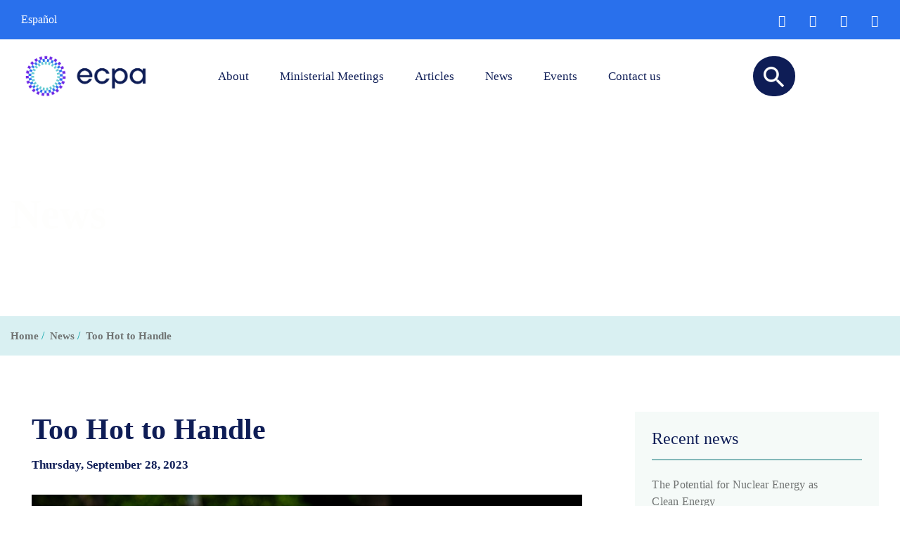

--- FILE ---
content_type: text/html; charset=UTF-8
request_url: https://ecpamericas.org/newsletters/too-hot-to-handle/
body_size: 23625
content:
<!DOCTYPE html>
<html>
<head>
<!-- Global site tag (gtag.js) - Google Analytics -->
<script async src="https://www.googletagmanager.com/gtag/js?id=UA-100764161-1"></script>
<script>
  window.dataLayer = window.dataLayer || [];
  function gtag(){dataLayer.push(arguments);}
  gtag('js', new Date());
  gtag('config', 'UA-100764161-1');
</script>
		<meta name="viewport" content="width=device-width, initial-scale=1, shrink-to-fit=no">
	<title>Too Hot to Handle - ECPA - Energy and Climate Partnership of the Americas » ECPA &#8211; Energy and Climate Partnership of the Americas</title>
	<meta charset="utf-8">
	<meta name='robots' content='index, follow, max-image-preview:large, max-snippet:-1, max-video-preview:-1' />
<link rel="alternate" hreflang="en" href="https://ecpamericas.org/newsletters/too-hot-to-handle/" />
<link rel="alternate" hreflang="es" href="https://ecpamericas.org/es/newsletters/crisis-climatica-demasiado-caliente/" />
<link rel="alternate" hreflang="x-default" href="https://ecpamericas.org/newsletters/too-hot-to-handle/" />

	<!-- This site is optimized with the Yoast SEO plugin v21.7 - https://yoast.com/wordpress/plugins/seo/ -->
	<link rel="canonical" href="https://ecpamericas.org/newsletters/too-hot-to-handle/" />
	<meta property="og:locale" content="en_US" />
	<meta property="og:type" content="article" />
	<meta property="og:title" content="Too Hot to Handle - ECPA - Energy and Climate Partnership of the Americas" />
	<meta property="og:description" content="Blistering. Boiling. Burning. Scorching. Searing. Sweltering. The adjectives may vary, but the simple fact is that the past three months have been hot. In fact, this has been the warmest summer on record in the Northern Hemisphere and the warmest winter south of the equator. &nbsp; The average global land and ocean surface temperature for [&hellip;]" />
	<meta property="og:url" content="https://ecpamericas.org/newsletters/too-hot-to-handle/" />
	<meta property="og:site_name" content="ECPA - Energy and Climate Partnership of the Americas" />
	<meta property="article:modified_time" content="2023-09-28T19:25:04+00:00" />
	<meta property="og:image" content="https://ecpamericas.org/wp-content/uploads/2023/09/shutterstock_2191333699.jpg" />
	<meta property="og:image:width" content="1000" />
	<meta property="og:image:height" content="667" />
	<meta property="og:image:type" content="image/jpeg" />
	<meta name="twitter:card" content="summary_large_image" />
	<meta name="twitter:label1" content="Est. reading time" />
	<meta name="twitter:data1" content="9 minutes" />
	<script type="application/ld+json" class="yoast-schema-graph">{"@context":"https://schema.org","@graph":[{"@type":"WebPage","@id":"https://ecpamericas.org/newsletters/too-hot-to-handle/","url":"https://ecpamericas.org/newsletters/too-hot-to-handle/","name":"Too Hot to Handle - ECPA - Energy and Climate Partnership of the Americas","isPartOf":{"@id":"https://ecpamericas.org/#website"},"primaryImageOfPage":{"@id":"https://ecpamericas.org/newsletters/too-hot-to-handle/#primaryimage"},"image":{"@id":"https://ecpamericas.org/newsletters/too-hot-to-handle/#primaryimage"},"thumbnailUrl":"https://ecpamericas.org/wp-content/uploads/2023/09/shutterstock_2191333699.jpg","datePublished":"2023-09-28T11:57:32+00:00","dateModified":"2023-09-28T19:25:04+00:00","breadcrumb":{"@id":"https://ecpamericas.org/newsletters/too-hot-to-handle/#breadcrumb"},"inLanguage":"en-US","potentialAction":[{"@type":"ReadAction","target":["https://ecpamericas.org/newsletters/too-hot-to-handle/"]}]},{"@type":"ImageObject","inLanguage":"en-US","@id":"https://ecpamericas.org/newsletters/too-hot-to-handle/#primaryimage","url":"https://ecpamericas.org/wp-content/uploads/2023/09/shutterstock_2191333699.jpg","contentUrl":"https://ecpamericas.org/wp-content/uploads/2023/09/shutterstock_2191333699.jpg","width":1000,"height":667},{"@type":"BreadcrumbList","@id":"https://ecpamericas.org/newsletters/too-hot-to-handle/#breadcrumb","itemListElement":[{"@type":"ListItem","position":1,"name":"Home","item":"https://ecpamericas.org/"},{"@type":"ListItem","position":2,"name":"Newsletters","item":"https://ecpamericas.org/newsletters/"},{"@type":"ListItem","position":3,"name":"Too Hot to Handle"}]},{"@type":"WebSite","@id":"https://ecpamericas.org/#website","url":"https://ecpamericas.org/","name":"ECPA - Energy and Climate Partnership of the Americas","description":"Promoting cooperation for a sustainable energy future in the Americas","potentialAction":[{"@type":"SearchAction","target":{"@type":"EntryPoint","urlTemplate":"https://ecpamericas.org/?s={search_term_string}"},"query-input":"required name=search_term_string"}],"inLanguage":"en-US"}]}</script>
	<!-- / Yoast SEO plugin. -->


<link rel='dns-prefetch' href='//fonts.googleapis.com' />
<script type="text/javascript">
/* <![CDATA[ */
window._wpemojiSettings = {"baseUrl":"https:\/\/s.w.org\/images\/core\/emoji\/14.0.0\/72x72\/","ext":".png","svgUrl":"https:\/\/s.w.org\/images\/core\/emoji\/14.0.0\/svg\/","svgExt":".svg","source":{"concatemoji":"https:\/\/ecpamericas.org\/wp-includes\/js\/wp-emoji-release.min.js?ver=251fee2f46c64c863796b35e8ff27a3b"}};
/*! This file is auto-generated */
!function(i,n){var o,s,e;function c(e){try{var t={supportTests:e,timestamp:(new Date).valueOf()};sessionStorage.setItem(o,JSON.stringify(t))}catch(e){}}function p(e,t,n){e.clearRect(0,0,e.canvas.width,e.canvas.height),e.fillText(t,0,0);var t=new Uint32Array(e.getImageData(0,0,e.canvas.width,e.canvas.height).data),r=(e.clearRect(0,0,e.canvas.width,e.canvas.height),e.fillText(n,0,0),new Uint32Array(e.getImageData(0,0,e.canvas.width,e.canvas.height).data));return t.every(function(e,t){return e===r[t]})}function u(e,t,n){switch(t){case"flag":return n(e,"\ud83c\udff3\ufe0f\u200d\u26a7\ufe0f","\ud83c\udff3\ufe0f\u200b\u26a7\ufe0f")?!1:!n(e,"\ud83c\uddfa\ud83c\uddf3","\ud83c\uddfa\u200b\ud83c\uddf3")&&!n(e,"\ud83c\udff4\udb40\udc67\udb40\udc62\udb40\udc65\udb40\udc6e\udb40\udc67\udb40\udc7f","\ud83c\udff4\u200b\udb40\udc67\u200b\udb40\udc62\u200b\udb40\udc65\u200b\udb40\udc6e\u200b\udb40\udc67\u200b\udb40\udc7f");case"emoji":return!n(e,"\ud83e\udef1\ud83c\udffb\u200d\ud83e\udef2\ud83c\udfff","\ud83e\udef1\ud83c\udffb\u200b\ud83e\udef2\ud83c\udfff")}return!1}function f(e,t,n){var r="undefined"!=typeof WorkerGlobalScope&&self instanceof WorkerGlobalScope?new OffscreenCanvas(300,150):i.createElement("canvas"),a=r.getContext("2d",{willReadFrequently:!0}),o=(a.textBaseline="top",a.font="600 32px Arial",{});return e.forEach(function(e){o[e]=t(a,e,n)}),o}function t(e){var t=i.createElement("script");t.src=e,t.defer=!0,i.head.appendChild(t)}"undefined"!=typeof Promise&&(o="wpEmojiSettingsSupports",s=["flag","emoji"],n.supports={everything:!0,everythingExceptFlag:!0},e=new Promise(function(e){i.addEventListener("DOMContentLoaded",e,{once:!0})}),new Promise(function(t){var n=function(){try{var e=JSON.parse(sessionStorage.getItem(o));if("object"==typeof e&&"number"==typeof e.timestamp&&(new Date).valueOf()<e.timestamp+604800&&"object"==typeof e.supportTests)return e.supportTests}catch(e){}return null}();if(!n){if("undefined"!=typeof Worker&&"undefined"!=typeof OffscreenCanvas&&"undefined"!=typeof URL&&URL.createObjectURL&&"undefined"!=typeof Blob)try{var e="postMessage("+f.toString()+"("+[JSON.stringify(s),u.toString(),p.toString()].join(",")+"));",r=new Blob([e],{type:"text/javascript"}),a=new Worker(URL.createObjectURL(r),{name:"wpTestEmojiSupports"});return void(a.onmessage=function(e){c(n=e.data),a.terminate(),t(n)})}catch(e){}c(n=f(s,u,p))}t(n)}).then(function(e){for(var t in e)n.supports[t]=e[t],n.supports.everything=n.supports.everything&&n.supports[t],"flag"!==t&&(n.supports.everythingExceptFlag=n.supports.everythingExceptFlag&&n.supports[t]);n.supports.everythingExceptFlag=n.supports.everythingExceptFlag&&!n.supports.flag,n.DOMReady=!1,n.readyCallback=function(){n.DOMReady=!0}}).then(function(){return e}).then(function(){var e;n.supports.everything||(n.readyCallback(),(e=n.source||{}).concatemoji?t(e.concatemoji):e.wpemoji&&e.twemoji&&(t(e.twemoji),t(e.wpemoji)))}))}((window,document),window._wpemojiSettings);
/* ]]> */
</script>

<link rel='stylesheet' id='mec-select2-style-css' href='https://ecpamericas.org/wp-content/plugins/modern-events-calendar/assets/packages/select2/select2.min.css?ver=5.15.0' type='text/css' media='all' />
<link rel='stylesheet' id='mec-font-icons-css' href='https://ecpamericas.org/wp-content/plugins/modern-events-calendar/assets/css/iconfonts.css?ver=251fee2f46c64c863796b35e8ff27a3b' type='text/css' media='all' />
<link rel='stylesheet' id='mec-frontend-style-css' href='https://ecpamericas.org/wp-content/plugins/modern-events-calendar/assets/css/frontend.min.css?ver=5.15.0' type='text/css' media='all' />
<link rel='stylesheet' id='mec-tooltip-style-css' href='https://ecpamericas.org/wp-content/plugins/modern-events-calendar/assets/packages/tooltip/tooltip.css?ver=251fee2f46c64c863796b35e8ff27a3b' type='text/css' media='all' />
<link rel='stylesheet' id='mec-tooltip-shadow-style-css' href='https://ecpamericas.org/wp-content/plugins/modern-events-calendar/assets/packages/tooltip/tooltipster-sideTip-shadow.min.css?ver=251fee2f46c64c863796b35e8ff27a3b' type='text/css' media='all' />
<link rel='stylesheet' id='mec-featherlight-style-css' href='https://ecpamericas.org/wp-content/plugins/modern-events-calendar/assets/packages/featherlight/featherlight.css?ver=251fee2f46c64c863796b35e8ff27a3b' type='text/css' media='all' />
<link rel='stylesheet' id='mec-google-fonts-css' href='//fonts.googleapis.com/css?family=Montserrat%3A400%2C700%7CRoboto%3A100%2C300%2C400%2C700&#038;ver=251fee2f46c64c863796b35e8ff27a3b' type='text/css' media='all' />
<link rel='stylesheet' id='mec-lity-style-css' href='https://ecpamericas.org/wp-content/plugins/modern-events-calendar/assets/packages/lity/lity.min.css?ver=251fee2f46c64c863796b35e8ff27a3b' type='text/css' media='all' />
<style id='wp-emoji-styles-inline-css' type='text/css'>

	img.wp-smiley, img.emoji {
		display: inline !important;
		border: none !important;
		box-shadow: none !important;
		height: 1em !important;
		width: 1em !important;
		margin: 0 0.07em !important;
		vertical-align: -0.1em !important;
		background: none !important;
		padding: 0 !important;
	}
</style>
<link rel='stylesheet' id='wp-block-library-css' href='https://ecpamericas.org/wp-includes/css/dist/block-library/style.min.css?ver=251fee2f46c64c863796b35e8ff27a3b' type='text/css' media='all' />
<style id='classic-theme-styles-inline-css' type='text/css'>
/*! This file is auto-generated */
.wp-block-button__link{color:#fff;background-color:#32373c;border-radius:9999px;box-shadow:none;text-decoration:none;padding:calc(.667em + 2px) calc(1.333em + 2px);font-size:1.125em}.wp-block-file__button{background:#32373c;color:#fff;text-decoration:none}
</style>
<style id='global-styles-inline-css' type='text/css'>
body{--wp--preset--color--black: #000000;--wp--preset--color--cyan-bluish-gray: #abb8c3;--wp--preset--color--white: #ffffff;--wp--preset--color--pale-pink: #f78da7;--wp--preset--color--vivid-red: #cf2e2e;--wp--preset--color--luminous-vivid-orange: #ff6900;--wp--preset--color--luminous-vivid-amber: #fcb900;--wp--preset--color--light-green-cyan: #7bdcb5;--wp--preset--color--vivid-green-cyan: #00d084;--wp--preset--color--pale-cyan-blue: #8ed1fc;--wp--preset--color--vivid-cyan-blue: #0693e3;--wp--preset--color--vivid-purple: #9b51e0;--wp--preset--gradient--vivid-cyan-blue-to-vivid-purple: linear-gradient(135deg,rgba(6,147,227,1) 0%,rgb(155,81,224) 100%);--wp--preset--gradient--light-green-cyan-to-vivid-green-cyan: linear-gradient(135deg,rgb(122,220,180) 0%,rgb(0,208,130) 100%);--wp--preset--gradient--luminous-vivid-amber-to-luminous-vivid-orange: linear-gradient(135deg,rgba(252,185,0,1) 0%,rgba(255,105,0,1) 100%);--wp--preset--gradient--luminous-vivid-orange-to-vivid-red: linear-gradient(135deg,rgba(255,105,0,1) 0%,rgb(207,46,46) 100%);--wp--preset--gradient--very-light-gray-to-cyan-bluish-gray: linear-gradient(135deg,rgb(238,238,238) 0%,rgb(169,184,195) 100%);--wp--preset--gradient--cool-to-warm-spectrum: linear-gradient(135deg,rgb(74,234,220) 0%,rgb(151,120,209) 20%,rgb(207,42,186) 40%,rgb(238,44,130) 60%,rgb(251,105,98) 80%,rgb(254,248,76) 100%);--wp--preset--gradient--blush-light-purple: linear-gradient(135deg,rgb(255,206,236) 0%,rgb(152,150,240) 100%);--wp--preset--gradient--blush-bordeaux: linear-gradient(135deg,rgb(254,205,165) 0%,rgb(254,45,45) 50%,rgb(107,0,62) 100%);--wp--preset--gradient--luminous-dusk: linear-gradient(135deg,rgb(255,203,112) 0%,rgb(199,81,192) 50%,rgb(65,88,208) 100%);--wp--preset--gradient--pale-ocean: linear-gradient(135deg,rgb(255,245,203) 0%,rgb(182,227,212) 50%,rgb(51,167,181) 100%);--wp--preset--gradient--electric-grass: linear-gradient(135deg,rgb(202,248,128) 0%,rgb(113,206,126) 100%);--wp--preset--gradient--midnight: linear-gradient(135deg,rgb(2,3,129) 0%,rgb(40,116,252) 100%);--wp--preset--font-size--small: 13px;--wp--preset--font-size--medium: 20px;--wp--preset--font-size--large: 36px;--wp--preset--font-size--x-large: 42px;--wp--preset--spacing--20: 0.44rem;--wp--preset--spacing--30: 0.67rem;--wp--preset--spacing--40: 1rem;--wp--preset--spacing--50: 1.5rem;--wp--preset--spacing--60: 2.25rem;--wp--preset--spacing--70: 3.38rem;--wp--preset--spacing--80: 5.06rem;--wp--preset--shadow--natural: 6px 6px 9px rgba(0, 0, 0, 0.2);--wp--preset--shadow--deep: 12px 12px 50px rgba(0, 0, 0, 0.4);--wp--preset--shadow--sharp: 6px 6px 0px rgba(0, 0, 0, 0.2);--wp--preset--shadow--outlined: 6px 6px 0px -3px rgba(255, 255, 255, 1), 6px 6px rgba(0, 0, 0, 1);--wp--preset--shadow--crisp: 6px 6px 0px rgba(0, 0, 0, 1);}:where(.is-layout-flex){gap: 0.5em;}:where(.is-layout-grid){gap: 0.5em;}body .is-layout-flow > .alignleft{float: left;margin-inline-start: 0;margin-inline-end: 2em;}body .is-layout-flow > .alignright{float: right;margin-inline-start: 2em;margin-inline-end: 0;}body .is-layout-flow > .aligncenter{margin-left: auto !important;margin-right: auto !important;}body .is-layout-constrained > .alignleft{float: left;margin-inline-start: 0;margin-inline-end: 2em;}body .is-layout-constrained > .alignright{float: right;margin-inline-start: 2em;margin-inline-end: 0;}body .is-layout-constrained > .aligncenter{margin-left: auto !important;margin-right: auto !important;}body .is-layout-constrained > :where(:not(.alignleft):not(.alignright):not(.alignfull)){max-width: var(--wp--style--global--content-size);margin-left: auto !important;margin-right: auto !important;}body .is-layout-constrained > .alignwide{max-width: var(--wp--style--global--wide-size);}body .is-layout-flex{display: flex;}body .is-layout-flex{flex-wrap: wrap;align-items: center;}body .is-layout-flex > *{margin: 0;}body .is-layout-grid{display: grid;}body .is-layout-grid > *{margin: 0;}:where(.wp-block-columns.is-layout-flex){gap: 2em;}:where(.wp-block-columns.is-layout-grid){gap: 2em;}:where(.wp-block-post-template.is-layout-flex){gap: 1.25em;}:where(.wp-block-post-template.is-layout-grid){gap: 1.25em;}.has-black-color{color: var(--wp--preset--color--black) !important;}.has-cyan-bluish-gray-color{color: var(--wp--preset--color--cyan-bluish-gray) !important;}.has-white-color{color: var(--wp--preset--color--white) !important;}.has-pale-pink-color{color: var(--wp--preset--color--pale-pink) !important;}.has-vivid-red-color{color: var(--wp--preset--color--vivid-red) !important;}.has-luminous-vivid-orange-color{color: var(--wp--preset--color--luminous-vivid-orange) !important;}.has-luminous-vivid-amber-color{color: var(--wp--preset--color--luminous-vivid-amber) !important;}.has-light-green-cyan-color{color: var(--wp--preset--color--light-green-cyan) !important;}.has-vivid-green-cyan-color{color: var(--wp--preset--color--vivid-green-cyan) !important;}.has-pale-cyan-blue-color{color: var(--wp--preset--color--pale-cyan-blue) !important;}.has-vivid-cyan-blue-color{color: var(--wp--preset--color--vivid-cyan-blue) !important;}.has-vivid-purple-color{color: var(--wp--preset--color--vivid-purple) !important;}.has-black-background-color{background-color: var(--wp--preset--color--black) !important;}.has-cyan-bluish-gray-background-color{background-color: var(--wp--preset--color--cyan-bluish-gray) !important;}.has-white-background-color{background-color: var(--wp--preset--color--white) !important;}.has-pale-pink-background-color{background-color: var(--wp--preset--color--pale-pink) !important;}.has-vivid-red-background-color{background-color: var(--wp--preset--color--vivid-red) !important;}.has-luminous-vivid-orange-background-color{background-color: var(--wp--preset--color--luminous-vivid-orange) !important;}.has-luminous-vivid-amber-background-color{background-color: var(--wp--preset--color--luminous-vivid-amber) !important;}.has-light-green-cyan-background-color{background-color: var(--wp--preset--color--light-green-cyan) !important;}.has-vivid-green-cyan-background-color{background-color: var(--wp--preset--color--vivid-green-cyan) !important;}.has-pale-cyan-blue-background-color{background-color: var(--wp--preset--color--pale-cyan-blue) !important;}.has-vivid-cyan-blue-background-color{background-color: var(--wp--preset--color--vivid-cyan-blue) !important;}.has-vivid-purple-background-color{background-color: var(--wp--preset--color--vivid-purple) !important;}.has-black-border-color{border-color: var(--wp--preset--color--black) !important;}.has-cyan-bluish-gray-border-color{border-color: var(--wp--preset--color--cyan-bluish-gray) !important;}.has-white-border-color{border-color: var(--wp--preset--color--white) !important;}.has-pale-pink-border-color{border-color: var(--wp--preset--color--pale-pink) !important;}.has-vivid-red-border-color{border-color: var(--wp--preset--color--vivid-red) !important;}.has-luminous-vivid-orange-border-color{border-color: var(--wp--preset--color--luminous-vivid-orange) !important;}.has-luminous-vivid-amber-border-color{border-color: var(--wp--preset--color--luminous-vivid-amber) !important;}.has-light-green-cyan-border-color{border-color: var(--wp--preset--color--light-green-cyan) !important;}.has-vivid-green-cyan-border-color{border-color: var(--wp--preset--color--vivid-green-cyan) !important;}.has-pale-cyan-blue-border-color{border-color: var(--wp--preset--color--pale-cyan-blue) !important;}.has-vivid-cyan-blue-border-color{border-color: var(--wp--preset--color--vivid-cyan-blue) !important;}.has-vivid-purple-border-color{border-color: var(--wp--preset--color--vivid-purple) !important;}.has-vivid-cyan-blue-to-vivid-purple-gradient-background{background: var(--wp--preset--gradient--vivid-cyan-blue-to-vivid-purple) !important;}.has-light-green-cyan-to-vivid-green-cyan-gradient-background{background: var(--wp--preset--gradient--light-green-cyan-to-vivid-green-cyan) !important;}.has-luminous-vivid-amber-to-luminous-vivid-orange-gradient-background{background: var(--wp--preset--gradient--luminous-vivid-amber-to-luminous-vivid-orange) !important;}.has-luminous-vivid-orange-to-vivid-red-gradient-background{background: var(--wp--preset--gradient--luminous-vivid-orange-to-vivid-red) !important;}.has-very-light-gray-to-cyan-bluish-gray-gradient-background{background: var(--wp--preset--gradient--very-light-gray-to-cyan-bluish-gray) !important;}.has-cool-to-warm-spectrum-gradient-background{background: var(--wp--preset--gradient--cool-to-warm-spectrum) !important;}.has-blush-light-purple-gradient-background{background: var(--wp--preset--gradient--blush-light-purple) !important;}.has-blush-bordeaux-gradient-background{background: var(--wp--preset--gradient--blush-bordeaux) !important;}.has-luminous-dusk-gradient-background{background: var(--wp--preset--gradient--luminous-dusk) !important;}.has-pale-ocean-gradient-background{background: var(--wp--preset--gradient--pale-ocean) !important;}.has-electric-grass-gradient-background{background: var(--wp--preset--gradient--electric-grass) !important;}.has-midnight-gradient-background{background: var(--wp--preset--gradient--midnight) !important;}.has-small-font-size{font-size: var(--wp--preset--font-size--small) !important;}.has-medium-font-size{font-size: var(--wp--preset--font-size--medium) !important;}.has-large-font-size{font-size: var(--wp--preset--font-size--large) !important;}.has-x-large-font-size{font-size: var(--wp--preset--font-size--x-large) !important;}
.wp-block-navigation a:where(:not(.wp-element-button)){color: inherit;}
:where(.wp-block-post-template.is-layout-flex){gap: 1.25em;}:where(.wp-block-post-template.is-layout-grid){gap: 1.25em;}
:where(.wp-block-columns.is-layout-flex){gap: 2em;}:where(.wp-block-columns.is-layout-grid){gap: 2em;}
.wp-block-pullquote{font-size: 1.5em;line-height: 1.6;}
</style>
<link rel='stylesheet' id='contact-form-7-css' href='https://ecpamericas.org/wp-content/plugins/contact-form-7/includes/css/styles.css?ver=5.8.4' type='text/css' media='all' />
<link rel='stylesheet' id='wpml-menu-item-0-css' href='https://ecpamericas.org/wp-content/plugins/sitepress-multilingual-cms/templates/language-switchers/menu-item/style.min.css?ver=1' type='text/css' media='all' />
<link rel='stylesheet' id='wp-pagenavi-css' href='https://ecpamericas.org/wp-content/plugins/wp-pagenavi/pagenavi-css.css?ver=2.70' type='text/css' media='all' />
<link rel='stylesheet' id='cms-navigation-style-base-css' href='https://ecpamericas.org/wp-content/plugins/wpml-cms-nav/res/css/cms-navigation-base.css?ver=1.5.5' type='text/css' media='screen' />
<link rel='stylesheet' id='cms-navigation-style-css' href='https://ecpamericas.org/wp-content/plugins/wpml-cms-nav/res/css/cms-navigation.css?ver=1.5.5' type='text/css' media='screen' />
<script type="text/javascript" src="https://ecpamericas.org/wp-includes/js/jquery/jquery.min.js?ver=3.7.1" id="jquery-core-js"></script>
<script type="text/javascript" src="https://ecpamericas.org/wp-includes/js/jquery/jquery-migrate.min.js?ver=3.4.1" id="jquery-migrate-js"></script>
<script type="text/javascript" id="mec-frontend-script-js-extra">
/* <![CDATA[ */
var mecdata = {"day":"day","days":"days","hour":"hour","hours":"hours","minute":"minute","minutes":"minutes","second":"second","seconds":"seconds","elementor_edit_mode":"no","recapcha_key":"","ajax_url":"https:\/\/ecpamericas.org\/wp-admin\/admin-ajax.php","fes_nonce":"d01d27d109","current_year":"2026","current_month":"01","datepicker_format":"yy-mm-dd&Y-m-d"};
/* ]]> */
</script>
<script type="text/javascript" src="https://ecpamericas.org/wp-content/plugins/modern-events-calendar/assets/js/frontend.js?ver=5.15.0" id="mec-frontend-script-js"></script>
<script type="text/javascript" src="https://ecpamericas.org/wp-content/plugins/modern-events-calendar/assets/js/events.js?ver=5.15.0" id="mec-events-script-js"></script>
<link rel="https://api.w.org/" href="https://ecpamericas.org/wp-json/" /><link rel="EditURI" type="application/rsd+xml" title="RSD" href="https://ecpamericas.org/xmlrpc.php?rsd" />

<link rel='shortlink' href='https://ecpamericas.org/?p=7295' />
<link rel="alternate" type="application/json+oembed" href="https://ecpamericas.org/wp-json/oembed/1.0/embed?url=https%3A%2F%2Fecpamericas.org%2Fnewsletters%2Ftoo-hot-to-handle%2F" />
<link rel="alternate" type="text/xml+oembed" href="https://ecpamericas.org/wp-json/oembed/1.0/embed?url=https%3A%2F%2Fecpamericas.org%2Fnewsletters%2Ftoo-hot-to-handle%2F&#038;format=xml" />
<meta name="generator" content="WPML ver:4.8.6 stt:1,2;" />
<meta name="generator" content="Elementor 3.18.2; features: e_dom_optimization, e_optimized_assets_loading, e_optimized_css_loading, additional_custom_breakpoints, block_editor_assets_optimize, e_image_loading_optimization; settings: css_print_method-external, google_font-enabled, font_display-swap">
<meta name="redi-version" content="1.2.4" /><link rel="icon" href="https://ecpamericas.org/wp-content/uploads/2023/03/cropped-ECPA_Logo_S_07-32x32.png" sizes="32x32" />
<link rel="icon" href="https://ecpamericas.org/wp-content/uploads/2023/03/cropped-ECPA_Logo_S_07-192x192.png" sizes="192x192" />
<link rel="apple-touch-icon" href="https://ecpamericas.org/wp-content/uploads/2023/03/cropped-ECPA_Logo_S_07-180x180.png" />
<meta name="msapplication-TileImage" content="https://ecpamericas.org/wp-content/uploads/2023/03/cropped-ECPA_Logo_S_07-270x270.png" />
		<style type="text/css" id="wp-custom-css">
			.nl-lead{
font-style: italic;
margin-bottom:20px;
margin-top:30px;
}

.nl-secondary-title{
margin-top:10px;
margin-bottom:30px;
    
}

.nl-p{
margin-bottom:50px;
}

.nl-aside{

width:45%;
color:#F5FAF8;
background-color:#00A0A6;
float:right;
padding: 40px;
margin-left:30px;
margin-bottom:30px;
}

.nl-aside a{
font-size: 11px;
text-transform:uppercase;
margin-top:30px !important;
 
}

span.anchor{
  display: block;
    position: relative;
    top: -170px;
    visibility: hidden;
}

.aside-tag{
font-size: 13px;
text-transform:uppercase;
margin-bottom:10px;}

.aside-title{
font-weight:600;
font-size:18px;
margin-bottom:12px;}

.aside-p{
color:#F5FAF8 !important;
font-size:14px !important;}


.side-story{
background-color:#F5FAF8;
padding-top:40px;
padding-bottom:30px;
padding-left:60px;
padding-right:60px;

}


figure.nl-imagen-grande{
margin-top:20px;
margin-bottom:20px;}

figcaption{
color:#adb5bd;
font-style:italic;
font-size:13px;
padding-top:15px;
}

.wp-caption {
    border: none !important;
    text-align: left !important;
}

.wp-caption p.wp-caption-text {
    font-size: 13px !important;
    line-height: 17px;
    margin-top: 10px !important;
  
}

.main-caption{
	font-size: 13px ;
    line-height: 12px !important;
	    text-align: left; 
}

.wp-caption {
    background: transparent !important;

}		</style>
		<style type="text/css">#inscribirse {display:none}</style>	<link rel="stylesheet" href="https://ecpamericas.org/wp-content/themes/ecpa/assets/css/bootstrap.min.css">
	<link rel="stylesheet" href="https://ecpamericas.org/wp-content/themes/ecpa/assets/css/font-awesome.min.css">
	<link rel="stylesheet" href="https://ecpamericas.org/wp-content/themes/ecpa/assets/css/jquery.fancybox.min.css">
	<link rel="stylesheet" href="https://ecpamericas.org/wp-content/themes/ecpa/assets/css/slick.min.css">
	<link rel="stylesheet" href="https://ecpamericas.org/wp-content/themes/ecpa/assets/css/style.css?v=1769102972">
</head>
<body class="newsletters-template-default single single-newsletters postid-7295 lang-en elementor-default elementor-kit-6576">
	<nav class="navbar-principal" id="mainNav">
	    <div class="row m-0">
	        <div class="col-12 p-0">
	        	<div class="part-1">
	        		<div class="container p-relative">
								<div class="menu-idioma"><ul id="menu-idioma-en" class="menu"><li id="menu-item-wpml-ls-95-en" class="menu-item wpml-ls-slot-95 wpml-ls-item wpml-ls-item-en wpml-ls-current-language wpml-ls-menu-item wpml-ls-first-item menu-item-type-wpml_ls_menu_item menu-item-object-wpml_ls_menu_item menu-item-wpml-ls-95-en"><a href="https://ecpamericas.org/newsletters/too-hot-to-handle/" role="menuitem"><span class="wpml-ls-native" lang="en">English</span></a></li>
<li id="menu-item-wpml-ls-95-es" class="menu-item wpml-ls-slot-95 wpml-ls-item wpml-ls-item-es wpml-ls-menu-item wpml-ls-last-item menu-item-type-wpml_ls_menu_item menu-item-object-wpml_ls_menu_item menu-item-wpml-ls-95-es"><a title="Switch to Español" href="https://ecpamericas.org/es/newsletters/crisis-climatica-demasiado-caliente/" aria-label="Switch to Español" role="menuitem"><span class="wpml-ls-native" lang="es">Español</span></a></li>
</ul></div>
                        
	        			<ul class="m-0 p-0 lista-enlaces">
                            								<li><a href="https://twitter.com/ecpamericas/" target="_blank"><i class="fa fa-twitter"></i></a></li>
															<li><a href="https://www.linkedin.com/company/ecpamericas/" target="_blank"><i class="fa fa-linkedin"></i></a></li>
															<li><a href="https://www.facebook.com/ecpamericas" target="_blank"><i class="fa fa-facebook"></i></a></li>
															<li><a href="https://www.youtube.com/channel/UCb8glUQ-l43zFy4Hlas5zBw" target="_blank"><i class="fa fa-youtube-play"></i></a></li>
									        		</ul>
	        		</div>
	        	</div>
	        </div>
	    	<div class="col-12 p-0">
	        	<div class="part-2">
	        		<div class="container">
						<a href="https://ecpamericas.org">
														<img src="https://ecpamericas.org/wp-content/uploads/2022/11/ECPA_Logo_VS_H_07-1024x478.png" class="img-logo img-logo-desktop">
							<img src="https://ecpamericas.org/wp-content/uploads/2022/11/ECPA_Logo_VS_H_07-1024x478.png" class="img-logo img-logo-mobile">
						</a>

						<div class="contenedor-menu"><ul id="menu-menu-principal" class="list-unstyled m-0 p-0 lista-enlaces2"><li id="menu-item-1720" class="menu-item menu-item-type-post_type menu-item-object-page menu-item-1720"><a href="https://ecpamericas.org/about/">About</a></li>
<li id="menu-item-1778" class="menu-item menu-item-type-post_type menu-item-object-page menu-item-has-children menu-item-1778"><a href="https://ecpamericas.org/ministerial-meetings/">Ministerial Meetings</a>
<ul class="sub-menu">
	<li id="menu-item-7687" class="menu-item menu-item-type-post_type menu-item-object-page menu-item-7687"><a href="https://ecpamericas.org/ecpa2024ministerial/">ECPA 2024 Ministerial</a></li>
	<li id="menu-item-5998" class="menu-item menu-item-type-post_type menu-item-object-page menu-item-5998"><a href="https://ecpamericas.org/ministerial-meetings/ecpa-2022-ministerial/">ECPA 2022 Ministerial</a></li>
	<li id="menu-item-1782" class="menu-item menu-item-type-post_type menu-item-object-page menu-item-has-children menu-item-1782"><a href="https://ecpamericas.org/ministerial-meetings/ecpa-2020-ministerial/">ECPA 2020 Ministerial</a>
	<ul class="sub-menu">
		<li id="menu-item-1901" class="menu-item menu-item-type-post_type menu-item-object-page menu-item-1901"><a href="https://ecpamericas.org/ministerial-meetings/ecpa-2020-ministerial/private-sector/">Private sector</a></li>
		<li id="menu-item-1899" class="menu-item menu-item-type-post_type menu-item-object-page menu-item-1899"><a href="https://ecpamericas.org/ministerial-meetings/ecpa-2020-ministerial/participating-countries/">Participating countries</a></li>
		<li id="menu-item-1902" class="menu-item menu-item-type-post_type menu-item-object-page menu-item-1902"><a href="https://ecpamericas.org/ministerial-meetings/ecpa-2020-ministerial/side-events/">Side events</a></li>
		<li id="menu-item-1898" class="menu-item menu-item-type-post_type menu-item-object-page menu-item-1898"><a href="https://ecpamericas.org/ministerial-meetings/ecpa-2020-ministerial/media-center/">Media Center</a></li>
		<li id="menu-item-1900" class="menu-item menu-item-type-post_type menu-item-object-page menu-item-1900"><a href="https://ecpamericas.org/ministerial-meetings/ecpa-2020-ministerial/preparatory-process/">Preparatory Process</a></li>
	</ul>
</li>
	<li id="menu-item-1781" class="menu-item menu-item-type-post_type menu-item-object-page menu-item-has-children menu-item-1781"><a href="https://ecpamericas.org/ministerial-meetings/ecpa-2017-ministerial/">ECPA 2017 Ministerial</a>
	<ul class="sub-menu">
		<li id="menu-item-1896" class="menu-item menu-item-type-post_type menu-item-object-page menu-item-1896"><a href="https://ecpamericas.org/ministerial-meetings/ecpa-2017-ministerial/2018-2019-action-plan-matrix/">2018-2019 Action Plan Matrix</a></li>
		<li id="menu-item-1897" class="menu-item menu-item-type-post_type menu-item-object-page menu-item-1897"><a href="https://ecpamericas.org/ministerial-meetings/ecpa-2017-ministerial/preparatory-process/">Preparatory process</a></li>
	</ul>
</li>
	<li id="menu-item-1780" class="menu-item menu-item-type-post_type menu-item-object-page menu-item-1780"><a href="https://ecpamericas.org/ministerial-meetings/ecpa-2015-ministerial/">ECPA 2015 Ministerial</a></li>
	<li id="menu-item-1779" class="menu-item menu-item-type-post_type menu-item-object-page menu-item-1779"><a href="https://ecpamericas.org/ministerial-meetings/ecpa-2010-ministerial/">ECPA 2010 Ministerial</a></li>
</ul>
</li>
<li id="menu-item-4855" class="menu-item menu-item-type-custom menu-item-object-custom menu-item-4855"><a href="https://ecpamericas.org/newsletters/">Articles</a></li>
<li id="menu-item-2002" class="menu-item menu-item-type-custom menu-item-object-custom menu-item-2002"><a href="https://ecpamericas.org/news/">News</a></li>
<li id="menu-item-1729" class="menu-item menu-item-type-post_type menu-item-object-page menu-item-has-children menu-item-1729"><a href="https://ecpamericas.org/events/">Events</a>
<ul class="sub-menu">
	<li id="menu-item-1789" class="menu-item menu-item-type-post_type menu-item-object-page menu-item-1789"><a href="https://ecpamericas.org/public-private-dialogues/">Public-Private Dialogues</a></li>
</ul>
</li>
<li id="menu-item-1728" class="menu-item menu-item-type-post_type menu-item-object-page menu-item-1728"><a href="https://ecpamericas.org/contact-us/">Contact us</a></li>
</ul></div>
						 <img src="https://ecpamericas.org/wp-content/themes/ecpa/assets/img/hambuger-0.png" id="btn-hambuger">

		        		<a href="#" class="caja-orange" data-toggle="modal" data-target="#modal-search">
		        			<img src="https://ecpamericas.org/wp-content/themes/ecpa/assets/img/search.png" class="img-search">
		        		</a>
	        		</div>
	        	</div>
	        </div>
	    </div>
	</nav>


	<div class="overlay-menu"></div>
    <div class="sidebar-wrapper" id="sidebar-principal">
		<img src="https://ecpamericas.org/wp-content/themes/ecpa/assets/img/close-white.png" id="close-principal">
		<div class="menu-mobile-container"><ul id="menu-menu-principal-1" class="list-unstyled m-0 p-0"><li class="menu-item menu-item-type-post_type menu-item-object-page menu-item-1720"><a href="https://ecpamericas.org/about/">About</a></li>
<li class="menu-item menu-item-type-post_type menu-item-object-page menu-item-has-children menu-item-1778"><a href="https://ecpamericas.org/ministerial-meetings/">Ministerial Meetings</a>
<ul class="sub-menu">
	<li class="menu-item menu-item-type-post_type menu-item-object-page menu-item-7687"><a href="https://ecpamericas.org/ecpa2024ministerial/">ECPA 2024 Ministerial</a></li>
	<li class="menu-item menu-item-type-post_type menu-item-object-page menu-item-5998"><a href="https://ecpamericas.org/ministerial-meetings/ecpa-2022-ministerial/">ECPA 2022 Ministerial</a></li>
	<li class="menu-item menu-item-type-post_type menu-item-object-page menu-item-has-children menu-item-1782"><a href="https://ecpamericas.org/ministerial-meetings/ecpa-2020-ministerial/">ECPA 2020 Ministerial</a>
	<ul class="sub-menu">
		<li class="menu-item menu-item-type-post_type menu-item-object-page menu-item-1901"><a href="https://ecpamericas.org/ministerial-meetings/ecpa-2020-ministerial/private-sector/">Private sector</a></li>
		<li class="menu-item menu-item-type-post_type menu-item-object-page menu-item-1899"><a href="https://ecpamericas.org/ministerial-meetings/ecpa-2020-ministerial/participating-countries/">Participating countries</a></li>
		<li class="menu-item menu-item-type-post_type menu-item-object-page menu-item-1902"><a href="https://ecpamericas.org/ministerial-meetings/ecpa-2020-ministerial/side-events/">Side events</a></li>
		<li class="menu-item menu-item-type-post_type menu-item-object-page menu-item-1898"><a href="https://ecpamericas.org/ministerial-meetings/ecpa-2020-ministerial/media-center/">Media Center</a></li>
		<li class="menu-item menu-item-type-post_type menu-item-object-page menu-item-1900"><a href="https://ecpamericas.org/ministerial-meetings/ecpa-2020-ministerial/preparatory-process/">Preparatory Process</a></li>
	</ul>
</li>
	<li class="menu-item menu-item-type-post_type menu-item-object-page menu-item-has-children menu-item-1781"><a href="https://ecpamericas.org/ministerial-meetings/ecpa-2017-ministerial/">ECPA 2017 Ministerial</a>
	<ul class="sub-menu">
		<li class="menu-item menu-item-type-post_type menu-item-object-page menu-item-1896"><a href="https://ecpamericas.org/ministerial-meetings/ecpa-2017-ministerial/2018-2019-action-plan-matrix/">2018-2019 Action Plan Matrix</a></li>
		<li class="menu-item menu-item-type-post_type menu-item-object-page menu-item-1897"><a href="https://ecpamericas.org/ministerial-meetings/ecpa-2017-ministerial/preparatory-process/">Preparatory process</a></li>
	</ul>
</li>
	<li class="menu-item menu-item-type-post_type menu-item-object-page menu-item-1780"><a href="https://ecpamericas.org/ministerial-meetings/ecpa-2015-ministerial/">ECPA 2015 Ministerial</a></li>
	<li class="menu-item menu-item-type-post_type menu-item-object-page menu-item-1779"><a href="https://ecpamericas.org/ministerial-meetings/ecpa-2010-ministerial/">ECPA 2010 Ministerial</a></li>
</ul>
</li>
<li class="menu-item menu-item-type-custom menu-item-object-custom menu-item-4855"><a href="https://ecpamericas.org/newsletters/">Articles</a></li>
<li class="menu-item menu-item-type-custom menu-item-object-custom menu-item-2002"><a href="https://ecpamericas.org/news/">News</a></li>
<li class="menu-item menu-item-type-post_type menu-item-object-page menu-item-has-children menu-item-1729"><a href="https://ecpamericas.org/events/">Events</a>
<ul class="sub-menu">
	<li class="menu-item menu-item-type-post_type menu-item-object-page menu-item-1789"><a href="https://ecpamericas.org/public-private-dialogues/">Public-Private Dialogues</a></li>
</ul>
</li>
<li class="menu-item menu-item-type-post_type menu-item-object-page menu-item-1728"><a href="https://ecpamericas.org/contact-us/">Contact us</a></li>
</ul></div>
		 <ul class="m-0 p-0 lista-enlaces">
                              <li><a href="https://twitter.com/ecpamericas/" target="_blank"><i class="fa fa-twitter"></i></a></li>
                              <li><a href="https://www.linkedin.com/company/ecpamericas/" target="_blank"><i class="fa fa-linkedin"></i></a></li>
                              <li><a href="https://www.facebook.com/ecpamericas" target="_blank"><i class="fa fa-facebook"></i></a></li>
                              <li><a href="https://www.youtube.com/channel/UCb8glUQ-l43zFy4Hlas5zBw" target="_blank"><i class="fa fa-youtube-play"></i></a></li>
             		 </ul>

		<div class="bloque-idioma"><ul id="menu-idioma-en-1" class="menu"><li class="menu-item wpml-ls-slot-95 wpml-ls-item wpml-ls-item-en wpml-ls-current-language wpml-ls-menu-item wpml-ls-first-item menu-item-type-wpml_ls_menu_item menu-item-object-wpml_ls_menu_item menu-item-wpml-ls-95-en"><a href="https://ecpamericas.org/newsletters/too-hot-to-handle/" role="menuitem"><span class="wpml-ls-native" lang="en">English</span></a></li>
<li class="menu-item wpml-ls-slot-95 wpml-ls-item wpml-ls-item-es wpml-ls-menu-item wpml-ls-last-item menu-item-type-wpml_ls_menu_item menu-item-object-wpml_ls_menu_item menu-item-wpml-ls-95-es"><a title="Switch to Español" href="https://ecpamericas.org/es/newsletters/crisis-climatica-demasiado-caliente/" aria-label="Switch to Español" role="menuitem"><span class="wpml-ls-native" lang="es">Español</span></a></li>
</ul></div>	</div>

<section class="fullx3" style="background-image:url(https://ecpamericas.org/wp-content/uploads/2020/12/ECPA-Banner-header-Events.jpg)" >
	<div class="container">
		<div class="row m-0">
			<div class="col-12 p-0">
				<div class="contenido-unico">
											<h2>News</h2>
									</div>
			</div>
		</div>
	</div>
</section>
<section class="bgn-gris">
	<div class="container">
		<div class="row m-0">
			<div class="col-12 p-0">
				<div class="list-inline">
					<ul class="p-0 m-0">
						<li><a href="https://ecpamericas.org">Home</a><span>/</span></li>
						<li><a href="https://ecpamericas.org/news">News</a><span>/</span></li>
						<li><a href="https://ecpamericas.org/newsletters/too-hot-to-handle/">Too Hot to Handle</a></li>
					</ul>
				</div>
			</div>
		</div>
	</div>
</section>
<section class="section-noticias">
	<div class="container">
		<div class="row m-0">
			<div class="col-8 p-0">
				<div class="contenido-noticias">
					<h3>Too Hot to Handle</h3>
					<h6>Thursday, September 28, 2023</h6>
					<img width="1000" height="667" src="https://ecpamericas.org/wp-content/uploads/2023/09/shutterstock_2191333699.jpg" class="img-noticias wp-post-image" alt="" decoding="async" srcset="https://ecpamericas.org/wp-content/uploads/2023/09/shutterstock_2191333699.jpg 1000w, https://ecpamericas.org/wp-content/uploads/2023/09/shutterstock_2191333699-300x200.jpg 300w, https://ecpamericas.org/wp-content/uploads/2023/09/shutterstock_2191333699-768x512.jpg 768w, https://ecpamericas.org/wp-content/uploads/2023/09/shutterstock_2191333699-391x260.jpg 391w" sizes="(max-width: 1000px) 100vw, 1000px" />										<h5><em>Blistering. Boiling. Burning. Scorching. Searing. Sweltering. The adjectives may vary, but the simple fact is that the past three months have been hot. In fact, this has been the warmest summer on record in the Northern Hemisphere and the warmest winter south of the equator.</em></h5>
<p>&nbsp;</p>
<p><span style="font-weight: 400;">The average global land and ocean surface temperature for June, July, and August—the Northern Hemisphere’s meteorological summer—was higher for that period than it has been since global records began in 1850, the U.S. National Oceanic and Atmospheric Administration (NOAA) announced in September.</span></p>
<p><span style="font-weight: 400;">United Nations Secretary-General António Guterres reacted to the news with a dire warning. “Climate breakdown has begun,” he said in a statement.</span></p>
<p><span style="font-weight: 400;">“Scientists have long warned what our fossil fuel addiction will unleash,” he added. “Our climate is imploding faster than we can cope, with extreme weather events hitting every corner of the planet.”</span></p>
<p><span style="font-weight: 400;">The impacts have certainly been evident across the Americas, in the form of fast-moving tropical storms, deadly localized heat waves, coral bleaching, and out-of-control wildfires, to name just a few. </span></p>
<p><span style="font-weight: 400;">Canada has had a devastating wildfire season; as of September 15, more than 17 million hectares had burned so far this year, a more than 85% increase over the 25-year average for that period, according to the Canadian Interagency Forest Fire Centre.</span></p>
<p><img fetchpriority="high" decoding="async" class="aligncenter wp-image-7331 size-large" src="https://ecpamericas.org/wp-content/uploads/2023/09/Canada-wildfires-2023-1-1024x775.jpg" alt="" width="1024" height="775" srcset="https://ecpamericas.org/wp-content/uploads/2023/09/Canada-wildfires-2023-1-1024x775.jpg 1024w, https://ecpamericas.org/wp-content/uploads/2023/09/Canada-wildfires-2023-1-300x227.jpg 300w, https://ecpamericas.org/wp-content/uploads/2023/09/Canada-wildfires-2023-1-768x581.jpg 768w, https://ecpamericas.org/wp-content/uploads/2023/09/Canada-wildfires-2023-1-1536x1162.jpg 1536w, https://ecpamericas.org/wp-content/uploads/2023/09/Canada-wildfires-2023-1-2048x1549.jpg 2048w" sizes="(max-width: 1024px) 100vw, 1024px" /></p>
<p><span style="font-weight: 400;">In the Southwestern United States, the city of Phoenix, Arizona, saw temperatures climb to at least 110 degrees Fahrenheit (43.3° Celsius) for 31 days in a row this summer, breaking a previous record of 18 straight days set in 1974.</span></p>
<p><span style="font-weight: 400;">At least Arizona was supposed to be hot at that time of year. Several South American countries, by contrast, experienced “mini-summers” during their winter. On August 24, temperatures reached 38.7°C (101.7°F) in Rio de Janeiro, Brazil; the day before, Villamontes, Bolivia, had seen a high of 45°C (113°F), reportedly tying the hottest winter temperature on record in the Southern Hemisphere. </span></p>
<p><span style="font-weight: 400;">In a recent </span><a href="https://www.climatecentral.org/climate-matters/global-review-June-August-2023"><span style="font-weight: 400;">analysis</span></a><span style="font-weight: 400;">, a nonprofit independent group called Climate Central estimated that more than 3.8 billion people—nearly half the world’s population—experienced extreme, climate-driven heat for at least 30 days in June, July, and August. For 1.5 billion people, extreme heat was a daily experience during that period.</span></p>
<p><span style="font-weight: 400;">The organization’s Climate Shift Index (CSI) maps the influence of climate change on daily temperatures across the globe. A CSI of level of 3, for example, indicates that human-caused climate change made the extreme temperatures at least three times more likely.</span></p>
<p><span style="font-weight: 400;">In its analysis, Climate Central listed areas around the world where “very strong fingerprints of climate change (CSI level 3 or higher) persisted for at least half of the June-August 2023 period.” Among the areas in the Americas: the Amazon Basin, the Andes, Central America and the Caribbean, Mexico, the southern tier of the United States, and western Canada.</span></p>
<p><span style="font-weight: 400;">If all this seems a little overwhelming, you are not alone. The New York Times recently reported on the increasing levels of “eco-anxiety” that mental health professionals are seeing, quoting experts who defined the term as a “chronic fear of environmental doom.”</span></p>
<p><span style="font-weight: 400;">What on earth is happening? What accounts for all this record-breaking heat? Two NOAA experts talked to the Energy and Climate Partnership of the Americas (ECPA) about some of the factors at play and the risks ahead—and even some glimmers of hope from the world’s  youth.</span></p>
<p>&nbsp;</p>
<h5>Extremes within Closer Reach</h5>
<p>&nbsp;</p>
<div id="attachment_7319" style="width: 810px" class="wp-caption aligncenter"><img decoding="async" aria-describedby="caption-attachment-7319" class="wp-image-7319 size-full" src="https://ecpamericas.org/wp-content/uploads/2023/09/unnamed-6.jpg" alt="" width="800" height="449" srcset="https://ecpamericas.org/wp-content/uploads/2023/09/unnamed-6.jpg 800w, https://ecpamericas.org/wp-content/uploads/2023/09/unnamed-6-300x168.jpg 300w, https://ecpamericas.org/wp-content/uploads/2023/09/unnamed-6-768x431.jpg 768w" sizes="(max-width: 800px) 100vw, 800px" /><p id="caption-attachment-7319" class="wp-caption-text">A view from the International Space Station of Hurricane Idalia, which intensified to Category 4 strength in the Gulf of Mexico.</p></div>
<p><span style="font-weight: 400;">First, it’s important to remember that not every change in the weather is about climate change. “Mother Nature can do weird things sometimes,” said Tom DiLiberto, a climate scientist and public affairs specialist at NOAA. What climate change does, he said, is set the stage for more-intense weather events. </span></p>
<p><span style="font-weight: 400;">“It’s making it easier for extremes to happen,” he said. The overall warming of the planet has the effect of “loading the dice,” as he put it. Or, he added, it’s like giving a basketball player a height advantage by putting a stepladder under the basket.</span></p>
<p><span style="font-weight: 400;">“Climate change is basically giving you a stepladder for those sorts of high extremes, to reach higher heights,” DiLiberto said. In the past 50 to 70 years, he said, “we’ve seen heat waves last longer, we’ve seen them be stronger, we’ve seen them occur more frequently.”</span></p>
<p><span style="font-weight: 400;">One factor this year that especially worries climate scientists is the average surface temperature of the ocean. “The oceans pretty much everywhere are warm,” DiLiberto said.</span></p>
<p><span style="font-weight: 400;">That ocean warming is partly related to climate change, he added, and partly to this year’s El Niño, the warming pattern seen periodically in the tropical Pacific Ocean. El Niño “jumbles up” the atmosphere around the equator and causes changes in precipitation patterns, he explained.</span></p>
<p><span style="font-weight: 400;">Science still lacks a sure answer about the effects of climate change on El Niño, “but what we can say with confidence is that climate change is going to impact the impacts from El Niño,” DiLiberto said. In other words, areas that would be drier than average in an El Niño year will be even drier due to climate change, while rainy areas will be even wetter. </span></p>
<p><span style="font-weight: 400;">Normally, DiLiberto said, El Niño tends to be associated with below-average Atlantic hurricane seasons, but this year’s record-breaking ocean temperatures have contributed to some rapidly intensifying tropical storms—such as Hurricane Idalia, which swept through the Southeastern U.S. at the end of August. </span></p>
<p><span style="font-weight: 400;">“It’s scary to see the oceans this warm in a hurricane season because you know there’s just so much fuel available for hurricanes,” DiLiberto said.</span></p>
<div class="nl-aside">
<div class="aside-tag">SIDEBAR</div>
<div class="aside-title">«Taking the Earth’s Temperature»</div>
<p class="aside-p">Just how hot was the planet in June, July, and August?</p>
<p><a style="color: white;" href="#Taking-the-Earths-Temperature;">Read more…</a></p>
</div>
<p><span style="font-weight: 400;">Some places around the globe have seen unusually heavy precipitation this year and, in some cases, drought and wildfires have alternated with flooding rains. “These flips between dry and wet are really difficult to plan for, and they’re really difficult to build back from constantly,” DiLiberto said. </span></p>
<p><span style="font-weight: 400;">Another cause for concern this year, he said, has been the extreme temperatures in places with relatively high humidity. “It does not give the human body the ability to cool itself off the way it normally does,” he said, increasing the risk of heat stroke or other heat-related illnesses.</span></p>
<p>&nbsp;</p>
<h5>“A Heat Pandemic”</h5>
<p>&nbsp;</p>
<div id="attachment_7317" style="width: 964px" class="wp-caption aligncenter"><img decoding="async" aria-describedby="caption-attachment-7317" class="wp-image-7317" src="https://ecpamericas.org/wp-content/uploads/2023/09/unnamed-4.jpg" alt="" width="954" height="636" srcset="https://ecpamericas.org/wp-content/uploads/2023/09/unnamed-4.jpg 1600w, https://ecpamericas.org/wp-content/uploads/2023/09/unnamed-4-300x200.jpg 300w, https://ecpamericas.org/wp-content/uploads/2023/09/unnamed-4-1024x683.jpg 1024w, https://ecpamericas.org/wp-content/uploads/2023/09/unnamed-4-768x512.jpg 768w, https://ecpamericas.org/wp-content/uploads/2023/09/unnamed-4-391x260.jpg 391w, https://ecpamericas.org/wp-content/uploads/2023/09/unnamed-4-1536x1024.jpg 1536w" sizes="(max-width: 954px) 100vw, 954px" /><p id="caption-attachment-7317" class="wp-caption-text">With their hard surfaces and shortage of green spaces, cities absorb high levels of heat, which increases the stress on people’s bodies.</p></div>
<p><span style="font-weight: 400;">The effects of heat on the body are especially intense in urban areas, according to Rafael de Ameller, who works for a NOAA contractor as lead of the NOAA Environmental Visualization Lab (known as VizLab).</span></p>
<p><span style="font-weight: 400;">“It’s like we’re building cities purposely to absorb heat,” de Ameller said. That, he added, is a health issue: “It’s like a heat pandemic.”</span></p>
<p><span style="font-weight: 400;">Within metropolitan areas, there are “heat islands” where average temperatures may be considerably higher than in the city as a whole, due to the amount of asphalt and the lack of green spaces and mature trees. In the United States, at least, those urban heat islands often match up with socioeconomically disadvantaged areas, de Ameller said.</span></p>
<p><span style="font-weight: 400;">“There’s not only heat baked into these systems, but there’s also this inequity baked into how our cities are built,” he added.</span></p>
<p><span style="font-weight: 400;">Heat-related deaths tend to be underreported by hospitals, he said, because the effect of heat is not always obvious. Someone who was working outside in the sun and collapsed from hyperthermia would probably be recorded as an official heat-related death; however, someone who died of a heart attack or a stroke after days of excess heat would not necessarily appear in those statistics.</span></p>
<p><span style="font-weight: 400;">Studies try to account for the statistical gaps by tracking “excess mortality” rates from heat. In July, one </span><a href="https://www.nature.com/articles/s41591-023-02419-z#Sec8"><span style="font-weight: 400;">study</span></a><span style="font-weight: 400;"> estimated that heat waves in the summer of 2022 killed more than 61,000 people in Europe.</span></p>
<p><span style="font-weight: 400;">In the United States, an interagency effort led by NOAA—called the National Integrated Heat Health Information System—is mapping heat islands in cities to better understand where to take action first, de Ameller said. For example, a decision about where to deploy a cooling center should take into account not just the temperature but local residents’ economic situation. An area where people can’t afford air conditioning would be a higher priority than an affluent neighborhood.</span></p>
<p><span style="font-weight: 400;">DiLiberto said that when he talks to groups around the U.S., he is always amazed at how much people are doing at the local level to make their cities more climate-resilient and decrease emissions from greenhouse gases. This can sometimes feel like a lonely effort, he said. In fact, he will often ask his audience who feels alone, “and they all raise their hand.”</span></p>
<p><span style="font-weight: 400;">On a global scale, he said, climate conferences no longer focus on just the science of climate change but now look at such issues as how to finance climate-related measures and how to ensure that the voices of the most vulnerable communities are heard.</span></p>
<p><span style="font-weight: 400;">DiLiberto has attended several Conferences of the Parties to the United Nations Framework Convention on Climate Change (the annual so-called COP events), including COP21 in Paris, where the Paris Agreement on climate was adopted, and he plans to be in Dubai for COP28, which begins on November 30.</span></p>
<p><span style="font-weight: 400;">He said he has been heartened in recent years by the growing passion and energy on the subject of climate change, especially from the youth movement. “The shift in those events is just incredible,” he said. “It’s all about actions. It’s all about solutions.” </span></p>
<p>&nbsp;</p>
<section class="side-story">
<h5><span id="Taking-the-Earths-Temperature;" class="anchor"></span>Taking the Earth’s Temperature</h5>
<p>&nbsp;</p>
<p>Just how hot was the planet in June, July, and August? The numbers vary slightly, depending on what agency is doing the measuring and what historical period is being used as a comparison, but here are some sample readings:</p>
<ul>
<li>The global temperature for the June-August period was 2.07 degrees F (1.15°C) above the 20th-century average of 60.1°F (15.6°C), according to <a href="https://www.noaa.gov/news/world-just-sweltered-through-its-hottest-august-on-record">NOAA</a>.</li>
<li><a href="https://climate.nasa.gov/news/3282/nasa-announces-summer-2023-hottest-on-record/">NASA</a> said the three-month average was 0.41°F (0.23°C) warmer than any other June-August period in its records, which date back to 1880, and 2.1°F (1.2°C) warmer than the average such period between 1951 and 1980.</li>
<li>The season “was the warmest on record globally by a large margin,” according to the European Union’s Copernicus Climate Change Service (C3S). It put the three-month average at 16.77°C, which it said was 0.66°C above average.</li>
<li>August was around 1.5°C warmer than the preindustrial average for 1850-1900, according to C3S.</li>
<li>So far, 2023 is the second-warmest year on record, only a fraction below the record-breaking year of 2016, according to the World Meteorological Organization (<a href="https://public.wmo.int/en/media/press-release/earth-had-hottest-three-month-period-record-unprecedented-sea-surface">WMO</a>). It said the month of August had the highest monthly sea surface temperature across all months, at 20.98°C (69.76 F).</li>
</ul>
<p>In May, a WMO <a href="https://public.wmo.int/en/media/press-release/global-temperatures-set-reach-new-records-next-five-years">report</a> said global temperatures are likely to surge to record levels in the next five years. It said there is a 66% likelihood that average global temperatures between 2023 and 2027 will exceed 1.5°C above preindustrial levels for at least one year, and put the likelihood that one of those years will be the warmest on record at 98%.</p>
<p>That does not mean the planet will permanently exceed the long-term threshold specified in the <a href="https://unfccc.int/sites/default/files/english_paris_agreement.pdf">Paris Agreement</a>, the WMO Secretary-General, Prof. Petteri Taalas, said in a news release. “However,” he said, “WMO is sounding the alarm that we will breach the 1.5°C level on a temporary basis with increasing frequency.”</p>
</section>
<hr />
<h6>Cover Image: Nearly half the world’s population experienced extreme, climate-driven heat for at least 30 days in June, July, and August.</h6>
				</div>
			</div>
			<div class="col-4 p-0">
  <div class="box-categorias">
    <h5>Recent news</h5>
            <div class="caja-recent">
          <h3><a href="https://ecpamericas.org/newsletters/the-potential-for-nuclear-energy-as-clean-energy/">The Potential for Nuclear Energy as Clean Energy</a></h3>
          <h2>Apr 28, 2024</h2>
        </div>
              <div class="caja-recent">
          <h3><a href="https://ecpamericas.org/newsletters/chile-phasing-out-coal/">Chile: Phasing Out Coal</a></h3>
          <h2>Apr 28, 2024</h2>
        </div>
          <p><a href="https://ecpamericas.org/news">View All News</a></p>
    <h5>Category Listing</h5>
    <ul class="m-0 p-0">
                  <li><a href="https://ecpamericas.org/new-category/general-news/?status=Active">General news</a></li>
                      <li><a href="https://ecpamericas.org/new-category/past-initiative-news/?status=Active">Past Initiative News</a></li>
              </ul>
    <h5>&nbsp;<br>Archived Categories</h5>
    <ul class="m-0 p-0">
                  <li><a href="https://ecpamericas.org/new-category/general-news/?status=Archive">General news</a></li>
                      <li><a href="https://ecpamericas.org/new-category/past-initiative-news/?status=Archive">Past Initiative News</a></li>
              </ul>

          <h5>&nbsp;<br>Share</h5>
      <div class="sidebar-share">
        <!-- Simple Share Buttons Adder (8.4.11) simplesharebuttons.com --><div class="ssba-classic-2 ssba ssbp-wrap alignleft ssbp--theme-1"><div style="text-align:left"><span class="ssba-share-text">SHARE THIS...</span><br/><a data-site="facebook" class="ssba_facebook_share ssba_share_link" href="https://www.facebook.com/sharer.php?t=Chile: Phasing Out Coal&u=https://ecpamericas.org/newsletters/too-hot-to-handle/"  target=_blank  style="color:; background-color: ; height: 48px; width: 48px; " ><img src="https://ecpamericas.org/wp-content/plugins/simple-share-buttons-adder/buttons/simple/facebook.png" style="width: 35px;" title="facebook" class="ssba ssba-img" alt="Share on facebook" /><div title="Facebook" class="ssbp-text">Facebook</div></a><a data-site="twitter" class="ssba_twitter_share ssba_share_link" href="https://twitter.com/intent/tweet?text=Chile: Phasing Out Coal&url=https://ecpamericas.org/newsletters/too-hot-to-handle/&via="  target=_blank  style="color:; background-color: ; height: 48px; width: 48px; " ><img src="https://ecpamericas.org/wp-content/plugins/simple-share-buttons-adder/buttons/simple/twitter.png" style="width: 35px;" title="twitter" class="ssba ssba-img" alt="Share on twitter" /><div title="Twitter" class="ssbp-text">Twitter</div></a><a data-site="linkedin" class="ssba_linkedin_share ssba_share_link" href="https://www.linkedin.com/shareArticle?title=Chile: Phasing Out Coal&url=https://ecpamericas.org/newsletters/too-hot-to-handle/"  target=_blank  style="color:; background-color: ; height: 48px; width: 48px; " ><img src="https://ecpamericas.org/wp-content/plugins/simple-share-buttons-adder/buttons/simple/linkedin.png" style="width: 35px;" title="linkedin" class="ssba ssba-img" alt="Share on linkedin" /><div title="Linkedin" class="ssbp-text">Linkedin</div></a><a data-site="email" class="ssba_email_share ssba_share_link" href="mailto:?subject=Chile: Phasing Out Coal&body=https://ecpamericas.org/newsletters/too-hot-to-handle/"  target=_blank  style="color:; background-color: ; height: 48px; width: 48px; " ><img src="https://ecpamericas.org/wp-content/plugins/simple-share-buttons-adder/buttons/simple/email.png" style="width: 35px;" title="email" class="ssba ssba-img" alt="Share on email" /><div title="Email" class="ssbp-text">Email</div></a></div></div>      </div>
    
    <h5>&nbsp;<br>Thematic Areas</h5>
    <img src="https://ecpamericas.org/wp-content/themes/ecpa/assets/img/Image-mundo.png" class="img-world">
    <a href="https://ecpamericas.org/thematic-areas" class="boton-green">View Map</a>
    <a href="https://ecpamericas.org/past_initiatives">
      <div class="boton-learn">
        <span>Learn more about our</span>
        <h1>Past Initiatives</h1>
      </div>
    </a>
  </div>
</div>
		</div>
	</div>
</section>

<footer>
	<section class="container-darkgreen">
		<div class="container">
			<div class="row m-0">
				<div class="col-12 p-0">
					<div class="">
						<ul class="m-0 p-0 footer-espace1">
							<li><img src="https://ecpamericas.org/wp-content/themes/ecpa/assets/img/icons_news.svg"></li>
							<li><img src="https://ecpamericas.org/wp-content/themes/ecpa/assets/img/icons_calendar.svg"></li>
							<li><img src="https://ecpamericas.org/wp-content/themes/ecpa/assets/img/icons_mail.svg"></li>
							<li><p>Subscribe to our monthly newsletter!</p></li>
							<li class="bloque-suscribete">
								<div class="option-button">
									<script>(function() {
	window.mc4wp = window.mc4wp || {
		listeners: [],
		forms: {
			on: function(evt, cb) {
				window.mc4wp.listeners.push(
					{
						event   : evt,
						callback: cb
					}
				);
			}
		}
	}
})();
</script><!-- Mailchimp for WordPress v4.9.10 - https://wordpress.org/plugins/mailchimp-for-wp/ --><form id="mc4wp-form-1" class="mc4wp-form mc4wp-form-2014" method="post" data-id="2014" data-name="Newsletter Subscription" ><div class="mc4wp-form-fields"><input type="email" id="mc-email" name="EMAIL" placeholder="Write your e-mail here" required />
<button type="submit" id="mc-boton">Subscribe</button></div><label style="display: none !important;">Leave this field empty if you're human: <input type="text" name="_mc4wp_honeypot" value="" tabindex="-1" autocomplete="off" /></label><input type="hidden" name="_mc4wp_timestamp" value="1769102972" /><input type="hidden" name="_mc4wp_form_id" value="2014" /><input type="hidden" name="_mc4wp_form_element_id" value="mc4wp-form-1" /><div class="mc4wp-response"></div></form><!-- / Mailchimp for WordPress Plugin -->								</div>
							</li>
						</ul>
					</div>
				</div>
			</div>
		</div>
	</section>
		<section class="container-green1">
		<div class="container">
			<div class="row m-0">
				<div class="col-3 p-0">
					<div class="line-white espacex1">
						<ul class="m-0 p-0 footer-iconos">
															<li><a href="https://twitter.com/ecpamericas/" target="_blank"><i class="fa fa-twitter"></i></a></li>
															<li><a href="https://www.linkedin.com/company/ecpamericas/" target="_blank"><i class="fa fa-linkedin"></i></a></li>
															<li><a href="https://www.facebook.com/ecpamericas" target="_blank"><i class="fa fa-facebook"></i></a></li>
															<li><a href="https://www.youtube.com/channel/UCb8glUQ-l43zFy4Hlas5zBw" target="_blank"><i class="fa fa-youtube-play"></i></a></li>
													</ul>
		        	</div>
				</div>
				<div class="col-9 p-0">
					<div class="espacex2">
						<ul id="menu-footer-menu" class="m-0 p-0 footer-lista"><li id="menu-item-1228" class="menu-item menu-item-type-post_type menu-item-object-page menu-item-home menu-item-1228"><a href="https://ecpamericas.org/">Home</a></li>
<li id="menu-item-1229" class="menu-item menu-item-type-post_type menu-item-object-page menu-item-1229"><a href="https://ecpamericas.org/about/">About Us</a></li>
<li id="menu-item-7276" class="menu-item menu-item-type-post_type menu-item-object-page menu-item-7276"><a href="https://ecpamericas.org/ministerial-meetings/">Ministerial Meetings</a></li>
<li id="menu-item-6696" class="menu-item menu-item-type-custom menu-item-object-custom menu-item-6696"><a href="https://ecpamericas.org/newsletters/">Articles</a></li>
<li id="menu-item-2001" class="menu-item menu-item-type-custom menu-item-object-custom menu-item-2001"><a href="https://ecpamericas.org/news/">News</a></li>
<li id="menu-item-1733" class="menu-item menu-item-type-post_type menu-item-object-page menu-item-1733"><a href="https://ecpamericas.org/events/">Events</a></li>
<li id="menu-item-1234" class="menu-item menu-item-type-post_type menu-item-object-page menu-item-1234"><a href="https://ecpamericas.org/contact-us/">Contact us</a></li>
</ul>			        </div>
				</div>
			</div>
		</div>
	</section>
		<section class="container-green2">
		<div class="container">
			<div class="row m-0">
				<div class="col-3 p-0">
											<span>Built by Orange 612</span>
									</div>
				<div class="col-6 p-0">
											<div class="span-center">
							<span>COPYRIGHT 2021 ECPA. ALL RIGHTS RESERVED.</span>
						</div>
									</div>
				<div class="col-3 p-0">
											<a href="https://ecpamericas.org/home/terms-and-conditions/" target="_self"><p>TERMS AND CONDITIONS</p></a>
									</div>
			</div>
		</div>
	</section>

</footer>
	<script type="text/javascript" src="https://ecpamericas.org/wp-content/themes/ecpa/assets/js/general.js?v=1769102972"></script>
	<script type="text/javascript" src="https://ecpamericas.org/wp-content/themes/ecpa/assets/js/jquery.fancybox.min.js"></script>
	<script type="text/javascript" src="https://ecpamericas.org/wp-content/themes/ecpa/assets/js/slick.min.js"></script>
	<script type="text/javascript">
		$('.slider-principal').slick({
			infinite: true,
			autoplay:true,
			autoplaySpeed:4000,
			dots: true,
			arrows:true,
			slidesToShow: 1,
			slidesToScroll: 1,
			prevArrow: $('.arrow-left'),
			nextArrow: $('.arrow-right'),
		});
	</script>
<script>(function() {function maybePrefixUrlField () {
  const value = this.value.trim()
  if (value !== '' && value.indexOf('http') !== 0) {
    this.value = 'http://' + value
  }
}

const urlFields = document.querySelectorAll('.mc4wp-form input[type="url"]')
for (let j = 0; j < urlFields.length; j++) {
  urlFields[j].addEventListener('blur', maybePrefixUrlField)
}
})();</script><link rel='stylesheet' id='so-css-ecpa-css' href='https://ecpamericas.org/wp-content/uploads/so-css/so-css-ecpa.css?ver=1709042306' type='text/css' media='all' />
<link rel='stylesheet' id='simple-share-buttons-adder-ssba-css' href='https://ecpamericas.org/wp-content/plugins/simple-share-buttons-adder/css/ssba.css?ver=1702661214' type='text/css' media='all' />
<style id='simple-share-buttons-adder-ssba-inline-css' type='text/css'>
	.ssba {
									
									
									
									
								}
								.ssba img
								{
									width: 35px !important;
									padding: 6px;
									border:  0;
									box-shadow: none !important;
									display: inline !important;
									vertical-align: middle;
									box-sizing: unset;
								}

								.ssba-classic-2 .ssbp-text {
									display: none!important;
								}

								.ssba .fb-save
								{
								padding: 6px;
								line-height: 30px; }
								.ssba, .ssba a
								{
									text-decoration:none;
									background: none;
									
									font-size: 18px;
									
									font-weight: bold;
								}
								

			   #ssba-bar-2 .ssbp-bar-list {
					max-width: 48px !important;;
			   }
			   #ssba-bar-2 .ssbp-bar-list li a {height: 48px !important; width: 48px !important; 
				}
				#ssba-bar-2 .ssbp-bar-list li a:hover {
				}

				#ssba-bar-2 .ssbp-bar-list li a svg,
				 #ssba-bar-2 .ssbp-bar-list li a svg path, .ssbp-bar-list li a.ssbp-surfingbird span:not(.color-icon) svg polygon {line-height: 48px !important;; font-size: 18px;}
				#ssba-bar-2 .ssbp-bar-list li a:hover svg,
				 #ssba-bar-2 .ssbp-bar-list li a:hover svg path, .ssbp-bar-list li a.ssbp-surfingbird span:not(.color-icon) svg polygon {}
				#ssba-bar-2 .ssbp-bar-list li {
				margin: 0px 0!important;
				}@media only screen and ( max-width: 750px ) {
				#ssba-bar-2 {
				display: block;
				}
			}
</style>
<script type="text/javascript" src="https://ecpamericas.org/wp-includes/js/jquery/ui/core.min.js?ver=1.13.2" id="jquery-ui-core-js"></script>
<script type="text/javascript" src="https://ecpamericas.org/wp-includes/js/jquery/ui/datepicker.min.js?ver=1.13.2" id="jquery-ui-datepicker-js"></script>
<script type="text/javascript" id="jquery-ui-datepicker-js-after">
/* <![CDATA[ */
jQuery(function(jQuery){jQuery.datepicker.setDefaults({"closeText":"Close","currentText":"Today","monthNames":["January","February","March","April","May","June","July","August","September","October","November","December"],"monthNamesShort":["Jan","Feb","Mar","Apr","May","Jun","Jul","Aug","Sep","Oct","Nov","Dec"],"nextText":"Next","prevText":"Previous","dayNames":["Sunday","Monday","Tuesday","Wednesday","Thursday","Friday","Saturday"],"dayNamesShort":["Sun","Mon","Tue","Wed","Thu","Fri","Sat"],"dayNamesMin":["S","M","T","W","T","F","S"],"dateFormat":"d \\dd\\e MM \\dd\\e yy","firstDay":1,"isRTL":false});});
/* ]]> */
</script>
<script type="text/javascript" src="https://ecpamericas.org/wp-content/plugins/modern-events-calendar/assets/js/jquery.typewatch.js?ver=5.15.0" id="mec-typekit-script-js"></script>
<script type="text/javascript" src="https://ecpamericas.org/wp-content/plugins/modern-events-calendar/assets/packages/featherlight/featherlight.js?ver=5.15.0" id="mec-featherlight-script-js"></script>
<script type="text/javascript" src="https://ecpamericas.org/wp-content/plugins/modern-events-calendar/assets/packages/select2/select2.full.min.js?ver=5.15.0" id="mec-select2-script-js"></script>
<script type="text/javascript" src="https://ecpamericas.org/wp-content/plugins/modern-events-calendar/assets/packages/tooltip/tooltip.js?ver=5.15.0" id="mec-tooltip-script-js"></script>
<script type="text/javascript" src="https://ecpamericas.org/wp-content/plugins/modern-events-calendar/assets/packages/lity/lity.min.js?ver=5.15.0" id="mec-lity-script-js"></script>
<script type="text/javascript" src="https://ecpamericas.org/wp-content/plugins/modern-events-calendar/assets/packages/colorbrightness/colorbrightness.min.js?ver=5.15.0" id="mec-colorbrightness-script-js"></script>
<script type="text/javascript" src="https://ecpamericas.org/wp-content/plugins/modern-events-calendar/assets/packages/owl-carousel/owl.carousel.min.js?ver=5.15.0" id="mec-owl-carousel-script-js"></script>
<script type="text/javascript" src="https://ecpamericas.org/wp-content/plugins/contact-form-7/includes/swv/js/index.js?ver=5.8.4" id="swv-js"></script>
<script type="text/javascript" id="contact-form-7-js-extra">
/* <![CDATA[ */
var wpcf7 = {"api":{"root":"https:\/\/ecpamericas.org\/wp-json\/","namespace":"contact-form-7\/v1"},"cached":"1"};
/* ]]> */
</script>
<script type="text/javascript" src="https://ecpamericas.org/wp-content/plugins/contact-form-7/includes/js/index.js?ver=5.8.4" id="contact-form-7-js"></script>
<script type="text/javascript" src="https://ecpamericas.org/wp-content/plugins/simple-share-buttons-adder/js/ssba.js?ver=1702661214" id="simple-share-buttons-adder-ssba-js"></script>
<script type="text/javascript" id="simple-share-buttons-adder-ssba-js-after">
/* <![CDATA[ */
Main.boot( [] );
/* ]]> */
</script>
<script type="text/javascript" defer src="https://ecpamericas.org/wp-content/plugins/mailchimp-for-wp/assets/js/forms.js?ver=4.9.10" id="mc4wp-forms-api-js"></script>
<script src="https://ecpamericas.org/wp-content/themes/ecpa/assets/js/custom.js?v=1769102972"></script>
<script>
	jQuery(function($) {
		$('.event_id').hide()
		$('.event_id input').val(8656)
	})
</script>

<div class="modal fade" id="modal-search" tabindex="-1" role="dialog" aria-labelledby="exampleModalLongTitle" aria-hidden="true">
  <div class="modal-dialog" role="document">
    <div class="modal-content">
      <div class="modal-header">
        <button type="button" class="close" data-dismiss="modal" aria-label="Close"><img src="https://ecpamericas.org/wp-content/themes/ecpa/assets/img/close.png" class="close-modal"></button>
      </div>
      <div class="modal-body">
          <div class="block-search search-mobile">
              <form action="https://ecpamericas.org" method="get">
                  <input type="name" name="s" value="" placeholder="Search"><button type="submit" name="button"><img src="https://ecpamericas.org/wp-content/themes/ecpa/assets/img/search-white.png"></button>
              </form>
          </div>
      </div>
    </div>
  </div>
</div>

</body>
</html>


<!-- Page cached by LiteSpeed Cache 7.6.2 on 2026-01-22 12:29:32 -->

--- FILE ---
content_type: text/css
request_url: https://ecpamericas.org/wp-content/themes/ecpa/assets/css/style.css?v=1769102972
body_size: 7898
content:
*{
     font-family: 'Raleway';
}
a{
    text-decoration: none;
}
a:hover{
    text-decoration: none;
}
a:focus{
    outline:none;
}
html,
body {
	height: 100%;
}
body{
    padding-top: 160px;
}
@font-face {
    font-family: 'Raleway';
    src: url('../fonts/Raleway-Bold.woff') format('woff');
    font-weight: bold;
    font-style: normal;
    font-display: swap;
}

@font-face {
    font-family: 'Raleway';
    src: url('../fonts/Raleway-Light.woff') format('woff');
    font-weight: 300;
    font-style: normal;
    font-display: swap;
}

@font-face {
    font-family: 'Raleway';
    src: url('../fonts/Raleway-Black.woff') format('woff');
    font-weight: 900;
    font-style: normal;
    font-display: swap;
}

@font-face {
    font-family: 'Raleway';
    src: url('../fonts/Raleway-SemiBold.woff') format('woff');
    font-weight: 600;
    font-style: normal;
    font-display: swap;
}

@font-face {
    font-family: 'Raleway';
    src: url('../fonts/Raleway-Medium.woff') format('woff');
    font-weight: 500;
    font-style: normal;
    font-display: swap;
}

@font-face {
    font-family: 'Raleway';
    src: url('../fonts/Raleway-Thin.woff') format('woff');
    font-weight: 100;
    font-style: normal;
    font-display: swap;
}

@font-face {
    font-family: 'Raleway';
    src: url('../fonts/Raleway-Regular.woff') format('woff');
    font-weight: normal;
    font-style: normal;
    font-display: swap;
}
#mainNav{
    position: fixed;
    top:0;
    left:0;
    width:100%;
    z-index:100;
}
.p-relative{
    position: relative;
}
.p-absolute{
    position: absolute;
}
.overhidden{
    position: relative;
    overflow: hidden;
}
.slick-slide{
    float: left;
    height: 100%;
    min-height: 1px;
    outline:0;
}
.container{
    max-width: 1500px;
}


#mainNav .part-1{
    background: #00A0A6;
    transition: all 0.4s;
}

.part-1 .container{
    padding: 16px 24px 16px 30px;
    height: 56px;
    position: relative;
}
.lista-enlaces li,
.lista-enlaces2 li,
.footer-iconos li,
.footer-espace1 li,
.footer-lista li,
.list-hover li{
    display: inline-block;
}
.lista-enlaces i{
    background: #FFFFFF;
    color: #00A0A6;
    height: 24px;
    width: 24px;
    border-radius: 15px;
    font-size: 15px;
    padding: 5px;
    text-align: center;
    margin-left: 16px;
}
#mainNav .part-1 .lista-enlaces {
    text-align: right;
    display: inline-block;
    float: right;
}
#mainNav .span-unico{
    position: absolute;
    left: 15px;
    top: 16px;
    color:#fff;
}
#mainNav .lista-enlaces span{
    font-size: 16px;
    font-weight: 600;
    color: #FFFFFF;
    text-decoration: underline;
}
#mainNav .part-2{
    background:#FFFFFF;
}
#mainNav .part-2 .container{
    padding: 0px 0px 0px 15px;
    height: 104px;
}
#mainNav .contenedor-menu {
    max-width: 62%;
    width: 100%;
    text-align: center;
    margin-left: 0;
    margin-top: 0;
    display: inline-block;
    position: relative;
    right: -2%;
}
#mainNav .img-logo{
    max-width: 365px;
    width: 100%;
    height: auto;
    position: relative;
    top: -6px;
    left: 0px;
}
#mainNav .lista-enlaces2 a{
    font-size: 17px;
    font-weight: 400;
    color: #6F7271;
    margin-left: 0;
    padding: 40px 20px;
    display: inline-block;
}
#mainNav .img-search{
    max-width: 40px;
    width: 100%;
    height: auto;
    top: 28px;
    left: -28px;
    position: relative;
    background: #E87850;
}
#mainNav .caja-orange{
    position: relative;
    width: 104px;
    height: 100%;
    background: #E87850;
    margin-left: 32px;
    padding-left: 65px;
    float: right;
    top: 0;
    right: 0px;
}
.fullx1{
    height: 500px;
    width: 100%;
    background-position: center;
    background-size: cover;
    position: relative;
    display: flex;
    align-items: center;
}
.img-obra {
    position: absolute;
    top: 0;
    left: 0;
    width: 100%;
    height: 100%;
    background-position: center;
    background-size: cover;
    z-index: 0;
}
.fullx1 .img-obra::before {
    content: '';
    display: block;
    width: 100%;
    height: 100%;
    position: absolute;
    z-index: 1;
    left: 0;
    top: 0;
    background: linear-gradient(180deg, rgba(0, 0, 0, 0.46) 0%, rgba(0, 0, 0, 0.25) 100%);
    opacity: 0.3;
}
.fullx1 .container {
    position: relative;
    top: 1%;
    left: 14%;
}
.contenido-principal{
    max-width: 680px;
}
.contenido-principal h2{
    font-size: 54px;
    font-weight:bold;
    color: #FEFEFD;
    margin: 0;
    text-shadow: 2px 2px 7px rgba(0, 0, 0, 0.54);
}
.contenido-principal p{
    font-size: 22px;
    font-weight:600;
    color: #FEFEFD;
    margin: 0;
    padding: 20px 0px 11px;
    text-shadow: 2px 2px 7px rgba(0, 0, 0, 0.54);
}
.contenido-principal .boton-green,
.section-noticias .boton-green{
    display: inline-table;
    padding: 16px 32px;
    font-weight: 600;
    font-size: 15px;
    border-radius: 10px;
    background: #00A0A6;
    border: 1px solid #00A0A6;
    color: #ffffff;
    outline: none;
}
.arrow-left{
    position: absolute;
    top: 51%;
    left: 3%;
    cursor: pointer;
}
.arrow-right{
    position: absolute;
    top: 51%;
    right: 3%;
    cursor: pointer;
}
.arrow-left i,
.arrow-right i{
    font-size: 24px;
    color: white;
    padding: 5px;
}
.slider-principal .slick-dots {
    bottom: 20px;
}
.slider-principal .slick-dots li button::before {
    font-size:10px!important;
    color:white!important;
}
.slider-principal  .slick-dots li{
    width: 15px!important;
}


.container-darkgreen{
    background: #026D71;
}
.container-darkgreen .container{
    padding: 58px 0 58px 0;
    max-width: 1257px;
}
.footer-espace1 img{
    margin-right: 15px;
}
.footer-espace1 p{
    font-size: 21px;
    margin: 0;
    font-weight: 400;
    color: #FEFEFD;
    padding: 10px 15px 0;
    text-align: center;
}
.option-button{
    position: relative;
}
.option-button input{
    width: 580px;
    border: 1px solid white;
    padding: 15px 155px 15px 20px;
    border-radius: 5px;
    outline: none;
}
.option-button button {
    position: absolute;
    top: 0px;
    right: 0px;
    background: #E87850;
    color: #fff;
    border: 0;
    padding: 16px 40px;
    cursor: pointer;
    font-weight: 500;
    height: 56px;
    outline: none;
    border-top-right-radius: 5px;
    border-bottom-right-radius: 5px;
}
.container-green1,
.container-green2{
    background: #00A0A6;
}
.container-green1 .container{
    padding: 0 72px 0 100px;
}
.espacex1{
    padding-top:67px ;
    padding-bottom: 66px;
}
.footer-iconos i {
    background: #FFFFFF;
    color: #00A0A6;
    height: 32px;
    width: 32px;
    border-radius: 25px;
    font-size: 20px;
    padding: 6px;
    text-align: center;
    margin-left: 32px;
}
.container-green1 .line-white{
    position: relative;
    top: 0;
    left: -25%;
}
.container-green1 .line-white::before{
    position: absolute;
    content: '';
    display: block;
    top:0;
    right: 0;
    background: #33c3c373;
    width: 2px;
    height: 100%;
}
.espacex2{
    padding-top:70px ;
    padding-bottom: 69px;
}
.footer-lista a{
    color: #FFFFFF;
    font-size: 17px;
    font-weight: 400;
    margin: 0;
    padding-left:32px;
    z-index: 0;
}
.container-green2{
    border-top: 2px solid #33c3c373;
}
.container-green2 .container{
    padding: 35px 48px 32px 49px;
}
.container-green2 .container span{
    font-size: 11px;
    font-weight: 400;
    margin: 0;
    color: #FFFFFF;
    text-transform: uppercase;
}
.span-center{
    text-align: center;
}
.container-green2 .container a{
    font-size: 11px;
    font-weight: 400;
    color: #FFFFFF;
    text-decoration: underline;
}
.container-green2 .container p{
    text-align: right!important;
}



.home-img .container{
    padding: 0px 8px;
}
.diseño-hover li,
.box-events li,
.contenido-box2 li{
    display: block;
}
.margin-espace{
    margin: 8px 3px;
}
.box-diseño1{
    height: 648px;
    width:100%;
    transition: all 0.3s;
    z-index: 0;
}
.box-diseño2{
    height: 320px;
    width:100%;
    transition: all 0.3s;
    z-index: 0;
}
.img-central{
    width: 100%;
    height:100%;
    background-size: cover;
    background-position: center;
}
.img-central2{
    max-width: 100%;
    height:100%;
    background-size: cover;
    background-position: center;
}
.box-central,
.box-central2,
.box-central3{
    z-index: 5;
    position: absolute;
    bottom: 23%;
    padding:0 35px 0 40px;
    right: 0;
    width: 100%;
    height: 100px;
}
.box-central2{
    bottom: 40%;
}
.box-central3{
    top: 12%;
}
.box-central h5,
.box-central2 h5{
    font-size: 17px;
    font-weight: 400;
    color: #FEFEFD;
    margin: 0;
    padding-bottom: 4px;
}
.box-central h6,
.box-central2 h6{
    font-size: 34px;
    font-weight: 500;
    color: #FEFEFD;
    margin: 0;
    padding-bottom: 24px;
}
.box-central2 h6{
    padding-bottom: 16px;
    text-shadow: 2px 2px 7px rgba(0, 0, 0, 0.54);
}
.box-central a,
.box-central2 a,
.text-readme{
    font-size: 15px;
    font-weight: 600;
    color: #FEFEFD;
    margin: 0;
    text-decoration: underline;
}
.botton-new,
.botton-newsletters{
    z-index: 5;
    position: absolute;
    top: 4%;
    padding: 0 40px;
    right: 0;
    width: 100%;
    height: 100px;
}
.botton-new span,
.botton-newsletters span{
    padding: 4px 8px;
    font-weight: 700;
    font-size: 11px;
    border-radius: 3px;
    background: #026D71;
    border: 1px solid #026D71;
    color: #ffffff;
    outline: none;
}
.botton-newsletters span{
    background: #E87850;
    border: 1px solid #E87850;
}
.box-central3 h5{
    font-size: 34px;
    font-weight: 500;
    margin: 0;
    color: #FEFEFD;
    padding-bottom:16px;
}
.box-central3 p{
    font-size: 17px;
    font-weight: 400;
    margin: 0;
    color: #FEFEFD;
}
.box-central3 .img-arrow{
    position: absolute;
    top: 12px;
    right: 10%;
}
.box-central .img-arrow{
    transition: all 0.3s;
    position: absolute;
    bottom: -85%;
    right: 10%;
    opacity:0;
}
.box-central2 .img-arrow{
    transition: all 0.3s;
    position: absolute;
    bottom: -58%;
    right: 10%;
    opacity:0;
}
.home-noticias .item:hover .img-arrow{
    opacity: 1;
}
.home-noticias .item::before,
.home-noticias .item-2::before{
  content:'';
  display: block;
  width: 100%;
  height: 100%;
  position: absolute;
  top:0;
  left: 0;
  background: rgba(0, 160, 166, 0.7);
  z-index: 2;
  opacity:0;
  transition: all 0.3s;
}
.home-noticias .item:hover::before{
    opacity: 1;
}
.home-noticias .item-2::before{
  content:'';
  display: block;
  width: 100%;
  height: 100%;
  position: absolute;
  top:0;
  left: 0;
  background: rgba(2, 109, 113, 0.9);
  z-index: 2;
  opacity:1;
  transition: all 0.3s;
}
.fullx2{
    background: #C0DBDB;
    height: auto;
    width: 100%;
    position: relative;
}
.img-mapa{
    position: absolute;
    width: 100%;
    height: 100%;
    background-position: center;
    background-size: cover;
}
.fullx2 .container{
    max-width: 1120px;
    padding: 95px 0px;
    padding-bottom: 115px;
}
.box-title{
    text-align: center;
    padding-bottom: 40px;
}
.box-title h3{
    font-size: 48px;
    font-weight: 600;
    margin: 0;
    padding-bottom: 26px;
    color: #026D71;
}
.box-title p{
    font-size: 17px;
    font-weight: 400;
    margin: 0;
    color: #026D71;
}
.list-hover{
    padding-bottom: 10px;
}
.list-hover li{
    margin: 5px 7px;
}
.box-hover{
    position: relative;
    width: 206px;
    height: 206px;
}
.img-hover{
    position: absolute;
    width: 100%;
    height: 100%;
    background-position: center;
    background-size: cover;
    top:0;
    left:0;
}
.box-hover h5{
    position: absolute;
    font-size: 26px;
    font-weight: 400;
    color: #FFFFFF;
    top: 16px;
    left: 16px;
}
.box-hover .img-oculta{
    transition: all 0.3s;
    opacity: 0;
}
.box-hover:hover .img-oculta{
    opacity: 1;
}

.fullx2 .container a{
    text-decoration: none;
    color: #FFFFFF;
}
.botton-green,
.section-events .boton-green{
    display: table;
    margin: 0 auto;
    font-size: 15px;
    font-weight: 600;
    color: #FFFFFF;
    border-radius: 10px;
    background: #026D71;
    border: 1px solid #026D71;
    padding: 16px 32px;

}



.box-events{
    max-width: 600px;
}
.list-events{
    position: relative;
    top: 0;
    left: 8px;
    width: 584px;
    height: auto;
    min-height: 130px;
}
.box-calendario{
    position: absolute;
    width: 122px;
    height: 129px;
    border: 1px solid #026D71;
    border-radius: 8px;
    padding: 4px 24px 12px;
}
.box-calendario h2{
    font-size: 60px;
    color: #026D71;
    margin: 0;
    font-weight: bold;
}
.box-calendario p{
    font-size: 15px;
    color: #026D71;
    margin: 0;
    padding-left: 8px;
}
.box-calendario img{
    position: absolute;
    bottom: 25%;
    left: 60%;
}
.box-calendario span{
    font-size: 11px;
    color: #4B4E4D;
    margin: 0;
    padding-left: 8px;
    letter-spacing: 1.5px;
}
.list-view{
    padding-left: 160px;
    padding-top: 15px;
    padding-right: 20px;
}
.list-view p{
    font-size: 15px;
    margin: 0;
    color: #6F7271;
    padding-bottom:8px;
}
.lista-noticia-0 li:nth-child(1) .espace-events{
    padding-bottom: 32px;
}
.lista-noticia-0 li:nth-child(2) .espace-events{
    padding:32px 0;
    border-top: 0.5px solid #6F7271;
    border-bottom: 0.5px solid #6F7271;
}
.lista-noticia-0 li:nth-child(3) .espace-events{
    padding-top: 32px;
}
.lista-noticia-0 .espace-events:hover .box-calendario{
    background: #E87850;
    border: 1px solid #E87850;
}
.lista-noticia-0 .espace-events:hover .box-calendario span,
.lista-noticia-0 .espace-events:hover .box-calendario p,
.lista-noticia-0 .espace-events:hover .box-calendario h2{
    color: white;
}
.lista-noticia-0 .espace-events .box-calendario .ico-2,
.wpml-ls-current-language,
.mec-single-event .mec-events-event-image,
.sidebar-share span {
    display: none !important;
}
.sidebar-share a {
    display: inline-block !important;
    margin-top: -20px !important;
}
.sidebar-share > div > div {
    text-align: center !important;
}
.lista-noticia-0 .espace-events:hover .box-calendario .ico-2{
    display: inline-block;
}
.lista-noticia-0 .espace-events:hover .box-calendario .ico-1{
    display: none;
}
.lista-noticia-0 .espace-events:hover .list-view strong{
    text-decoration:underline;
}
.lista-noticia-0 .espace-events:hover .ico-arrow {
    opacity: 1;
}
.ico-arrow{
    transition: all 0.3s;
    position: absolute;
    color: #E87850;
    bottom: 46%;
    right: 0;
    opacity: 0;
}
.section-events .container{
    padding: 84px 0;
    max-width: 1130px;
    z-index: 1;
}
.section-events .container h4{
    font-size: 34px;
    font-weight: 500;
    color: #00A0A6;
    margin: 0;
    padding-bottom: 56px;
}
.section-events .containe a{
    text-decoration: none;
    color: white;
}
.section-events .boton-green{
    margin-top: 32px;
    margin-left: auto;
    background: #00A0A6;
    border: 1px solid #00A0A6;
    margin-right: 0;
}
.page-template-thematic-areas .contenido-noticias {
    max-width: 1100px;
    margin: 0 auto;
}
.fullx3 .container{
    max-width: 1300px;
}
.fullx3{
    width: 100%;
    height: 290px;
    position: relative;
    background-position: center;
    background-size: cover;
    display: flex;
    align-items: center;
}
.contenido-unico h2,
.contenido-unico h3,
.contenido-unico2 h2{
    font-weight: 700;
    font-size: 60px;
    margin: 0;
    color: #FEFEFD;
}
.contenido-unico h3 {
    font-size: 36px;
}
.bgn-gris{
    background: #DBEEEF;
}
.bgn-gris .container{
    padding: 16px 15px;
    max-width: 1300px;
}
.list-inline li{
    display: inline-block;
}
.list-inline a{
    text-decoration: none;
    color: #6F7271;
    font-size: 15px;
    font-weight: 600;
    margin: 0;
}
.list-inline span{
    color: #00A0A6;
    margin:0 4px;
}
.list-inline a:hover{
    color: #6F7271;
    opacity: 0.6;
}
.section-noticias .container {
    padding: 80px 30px 40px 30px;
    max-width: 1360px;
}
.img-panel,
.img-duos,
.img-world{
    width: 100%;
    height: auto;
}
.contenido-box1 h1{
    color:#00A0A6;
    font-size: 34px;
    font-weight: 500;
    padding-top: 40px;
    margin: 0;
}
.contenido-box1 span{
    color:#4B4E4D;
    font-size: 17px;
    padding-top: 40px;
    margin: 0;
    opacity: 0.6;
}
.contenido-box1 p{
    color:#4B4E4D;
    font-size: 17px;
    margin: 0;
    padding: 16px 0;
    letter-spacing: 0.25px;
}




.contenido-box2{
    margin: 40px 0 32px;
}
.box-duos{
    position: relative;
    min-height: 226px;
}
.img-caja{
    position: absolute;
    width: 325px;
    height: auto;
}
.box1-contenido{
    padding-left: 345px;
}
.box1-contenido h1{
    color:#00A0A6;
    font-size: 24px;
    font-weight: 400;
    margin: 0;
    padding-bottom: 5px;
}
.box1-contenido span{
    color:#4B4E4D;
    font-size: 17px;
    font-weight: 400;
    margin: 0;
    opacity: 0.6;
}
.box1-contenido p{
    color:#4B4E4D;
    font-size: 17px;
    margin: 0;
    padding: 16px 0;
}
.lista-noticia-1 li:nth-child(1) .espace-events{
    padding:32px 0;
    border-top: 0.5px solid #00A0A6;
}
.lista-noticia-1 li:nth-child(2) .espace-events{
    padding:32px 0;
    border-top: 1px solid #00A0A6;
    border-bottom: 1px solid #00A0A6;
}
.box-categorias{
    background: #F5FAF8;
    padding: 24px;
    margin-left: 60px;
    position: relative;
}
.box-categorias h5{
    color:#00A0A6;
    font-size: 24px;
    font-weight: 400;
    border-bottom: 1px solid #026D71;
    padding-bottom: 16px;
}
.box-categorias a{
    display: block;
    font-size: 16px;
    font-weight: 500;
    color: #6F7271;
    margin:0;
    line-height: 1.5;
}
.box-categorias li{
    font-size: 20px;
    top: 0px;
    left: 20px;
    color: #026D71;
    position: relative;
}
.box-categorias p{
    color: #026D71;
    font-size: 15px;
    font-weight: 600;
    margin-top: 16px;
    margin-bottom: 40px;
}
.img-world{
    margin-top: 10px;
}
.box-categorias .boton-green{
    background: #E87850;
    border: 1px solid #E87850;
    position: relative;
    left: 50% !important;
    transform: translate(-50%, 0);
    -webkit-transform: translate(-50%, 0);
    margin-bottom: -40px;
    display: table;
    top: -136px;
}
.contenido-noticias{
    margin-right: 0;
    padding: 0 15px;
}
.contenido-noticias h3{
    font-size: 42px;
    font-weight: 600;
    margin:0;
    color: #00A0A6;
    padding-bottom: 16px;
}
.post-type-archive-newsletters .section-noticias .col-8 h2,
.post-type-archive-newsletters .section-noticias .col-8 h3,
.post-type-archive-newsletters .section-noticias .col-8 h4 {
    font-size: 42px;
    font-weight: 600;
    margin:0;
    color: #00A0A6;
    padding-bottom: 16px;
}
.post-type-archive-newsletters .section-noticias .col-8 h3,
.post-type-archive-newsletters .section-noticias .col-8 h3 a {
    font-size: 32px;
    text-decoration: underline;
    color: #00A0A6;
}
.post-type-archive-newsletters .section-noticias .col-8 h4,
.post-type-archive-newsletters .section-noticias .col-8 h4 a {
    font-size: 24px;
    color: #00A0A6;
}
.contenido-noticias h6{
    font-size: 17px;
    font-weight: 400;
    margin:0;
    color: #6F7271;
    padding-bottom: 32px;
}
.img-noticias{
    width: 100%;
    max-width: 100%;
    height: 558px;
    margin-bottom: 32px;
}
.contenido-noticias p{
    font-size: 17px;
    font-weight: 400;
    margin:0;
    color: #4B4E4D;
    padding-bottom:15px;
}
.extracto p{
    font-size: 18px;
    font-weight: 400;
    margin:0;
    color: #026D71;
}
.contenido-noticias h1,
.contenido-noticias h2,
.contenido-noticias h3,
.contenido-noticias h4,
.contenido-noticias h5,
.contenido-noticias h6{
    font-weight: 600;
    color: #00A0A6;
}
.contenido-noticias strong,
.contenido-noticias b{
    color: #00A0A6;
}
.caja-recent{
    border-bottom: 1px solid #00A0A6;
    padding-top: 15px;
    padding-bottom: 15px;
}
.caja-recent h3{
    font-size: 15px;
    font-weight: 500;
    letter-spacing: 0.25px;
    color: #6F7271;
    margin: 0;
    max-width: 250px;
}
.caja-recent h2{
    font-size: 15px;
    color: #6F7271;
    opacity: 0.6;
}
.boton-learn{
    text-align: center;
    background: #00A0A6;
    padding: 24px 30px;
    border-radius: 10px;
    color: #FEFEFD;
    letter-spacing: 0.25px;
}
.boton-learn span{
    font-size: 21px;
}
.boton-learn h1{
    font-size: 17px;
    margin: 0;
    padding-top: 4px;
}
.contenido-unico2 h2{
    color: #026D71;
}
.page-template-thematic-areas-parent .contenido-noticias {
    min-height: 750px;
}
/* Mapa */
#map {
    background: #fff url(../img/map/map_bg.jpg) no-repeat;
    width: 645px;
    height: 800px;
    position: relative;
    margin: 0 auto;
}
#northAmerica {
	position:absolute;
	top:89px;
	left:72px;
	z-index:1;
}
#southAmerica {
	position:absolute;
	top:438px;
	left:383px;
	z-index:1;
}
#carribean {
	position:absolute;
	top:384px;
	left:373px;
	z-index:1;
}
#centralAmerica {
	position:absolute;
	top:408px;
	left:273px;
	z-index:1;
}
.EN_NA {
    background-image: url('../img/map/northAmerica.png');
    background-repeat: no-repeat;
}
.EN_NA:hover {
    background-image: url('../img/map/northAmerica_hover.png');
    background-repeat: no-repeat;
}
.SP_NA {
    background-image: url('../img/map/spanish/northAmerica.png');
    background-repeat: no-repeat;
}
.SP_NA:hover {
    background-image: url('../img/map/spanish/northAmerica_hover.png');
    background-repeat: no-repeat;
}
/*South America*/
.EN_SA {
    background-image: url('../img/map/southAmerica.png');
    background-repeat: no-repeat;
}
.EN_SA:hover {
    background-image: url('../img/map/southAmerica_hover.png');
    background-repeat: no-repeat;
}
.SP_SA {
    background-image: url('../img/map/spanish/southAmerica.png');
    background-repeat: no-repeat;
}
.SP_SA:hover {
    background-image: url('../img/map/spanish/southAmerica_hover.png');
    background-repeat: no-repeat;
}
/* Carribean*/
.EN_CR {
    background-image: url('../img/map/carribean.png');
    background-repeat: no-repeat;
}
.EN_CR:hover {
    background-image: url('../img/map/carribean_hover.png');
    background-repeat: no-repeat;
}
.SP_CR {
    background-image: url('../img/map/spanish/carribean.png');
    background-repeat: no-repeat;
}
.SP_CR:hover {
    background-image: url('../img/map/spanish/carribean_hover.png');
    background-repeat: no-repeat;
}
/* Central America*/
.EN_CA {
    background-image: url('../img/map/centralAmerica.png');
    background-repeat: no-repeat;
}
.EN_CA:hover {
    background-image: url('../img/map/centralAmerica_hover.png');
    background-repeat: no-repeat;
}
.SP_CA {
    background-image: url('../img/map/spanish/centralAmerica.png');
    background-repeat: no-repeat;
}
.SP_CA:hover {
    background-image: url('../img/map/spanish/centralAmerica_hover.png');
    background-repeat: no-repeat;
}
.thematic-areas-flags .col-sm-3 {
    -ms-flex: 0 0 20%;
    flex: 0 0 20%;
    max-width: 20%;
}
.thematic-area {
    margin-bottom: 30px;
    display: block;
    position: relative;
}
.thematic-area:hover span {
    display: inline-block;
}
.thematic-area span {
    position: absolute;
    left: 50%;
    font-size: 12px;
    color: #8a6611;
    background: #f5bd39;
    padding: 5px 12px;
    border-radius: 5px;
    font-weight: bold;
    margin: -14px 0 0 -43px;
    top: 50%;
    display: none;
}
.thematic li {
    display: inline-block;
    text-align: center;
    width: 200px;
    line-height: 24px;
    padding: 30px;
    vertical-align: top;
}
.thematic li a {
    color: #00a0a6;
    font-weight: bold;
}
.thematic li img {
    margin-bottom: 15px;
}
#initiativeSelection h4 {
    padding-bottom: 20px;
}
#mainNav .contenedor-menu ul li .sub-menu{
    display: none;
    position: absolute;
    width: 100%;
    left: 0;
    padding: 0;
    background: #274690;
    z-index: 99;
    top: 136px;
    justify-content: center;
}
#mainNav .contenedor-menu ul li{
    position: relative;
}
#mainNav .contenedor-menu .sub-menu a{
    color:#fff !important;
    font-size: 16px;
    line-height: 1.4;
}
#mainNav .contenedor-menu ul li .sub-menu li a {
    padding: 10px 22px;
    padding-right: 30px;
    background: #00A0A6;
    width: 100%;
    height: 70px;
    display: flex;
    align-items: center;
    text-align: left;
    transition: all 0.4s;
}
#mainNav .contenedor-menu ul li .submenu{
    position:absolute;
    right:0;
}
#mainNav .contenedor-menu ul li li .sub-menu{
    right: -215px !important;
    left: auto !important;
    top: 0 !important;
    display: none;
}
#mainNav .contenedor-menu ul li.menu-item-has-children:hover .sub-menu{
    display: block;
    width: 215px;
    top: 104px;
}
#mainNav .contenedor-menu ul li li .sub-menu,
#mainNav .contenedor-menu ul li ul li ul li .sub-menu {
    display: none !important;
}
#mainNav .contenedor-menu ul li li:hover > .sub-menu {
    display: block !important;
}
#mainNav .contenedor-menu ul li .sub-menu li {
    padding: 0;
    list-style: none;
    display: table;
    width: 100%;
}
#mainNav .menu-item.menu-item-has-children .menu-item.menu-item-has-children::before{
    content: "\f054";
    font-family: "FontAwesome";
    display: block;
    position: absolute;
    top: 40%;
    right: 15px;
    color: #fff;
    font-size: 10px;
}
#mainNav .menu-item.menu-item-has-children a{
    transition: all 0.4s;
}
#mainNav .menu-item.menu-item-has-children .menu-item:hover > a{
    background: #026D71;
}
.wpcf7-form {
    margin-bottom: 20px;
}
.wpcf7-form label {
    margin-bottom: 10px;
}
.wpcf7-form .wpcf7-submit {
    padding: 10px 20px;
    background: #00A0A6;
    color: #fff;
    border-color: #00A0A6;
    border-radius: 2px;
    border-style: none;
}
.wpcf7-form label,
.wpcf7-form span,
.wpcf7-form input[type='text'],
.wpcf7-form input[type='email'],
.wpcf7-form textarea {
    width: 100%;
}
.section-home .boton-green{
    margin-top: 10px;
}
@media (max-width: 1350px){
    #mainNav .lista-enlaces2 a {
        padding: 40px 13px;
    }
    #mainNav .contenedor-menu {
        max-width: 58%;
    }
}
#btn-hambuger{
    display: none;
    position: absolute;
    max-width: 35px;
    right: 130px;
    top: 33px;
}
@media (max-width: 1250px){
    #mainNav .contenedor-menu{
        display: none;
    }
    #mainNav .img-logo {
        top: 22px;
    }
    #btn-hambuger{
        display: inline-block;
    }
}


.sidebar-wrapper{
    width: 375px;
    height: 102vh;
    position: fixed;
    left: -200%;
    top: 0;
    padding-top: 35px;
    background: #00A0A6;
    z-index: 999999;
    transition: all 0.5s linear;
    overflow: hidden;
    padding-left: 20px;
    padding-right: 20px;
    overflow-y: scroll;
    padding-bottom: 100px;
}
#sidebar-principal.toggled{
	left: 0 !important;
}
.overlay-menu{
    position: fixed;
    display: none;
    width: 100%;
    height: 100%;
    top: 0;
    left: 0;
    right: 0;
    bottom: 0;
    background: #000;
    opacity: .5;
    z-index: 9999;
}
.close-menu{
    position: absolute;
    z-index: 9999;
    top: 9px;
    right: 10px;
    width: 32px;
}
.sidebar-wrapper .desplegable:before {
  display: inline-block;
  font: normal normal normal 14px/1 FontAwesome;
  font-size: inherit;
  text-rendering: auto;
  -webkit-font-smoothing: antialiased;
  -moz-osx-font-smoothing: grayscale;
}
.sidebar-wrapper > ul {
  margin-top: 40px;
}
.sidebar-wrapper > ul > .menu-item-has-children {
  position: relative;
}
.sidebar-wrapper > ul > .menu-item-has-children > ul {
  margin-left: 40px;
  display: none;
}
.sidebar-wrapper > ul > .menu-item-has-children > ul > .menu-item-has-children {
  position: relative;
}
.sidebar-wrapper > ul > .menu-item-has-children > ul > .menu-item-has-children > ul {
  margin-left: 40px;
  display: none;
}
.sidebar-wrapper > ul > .menu-item-has-children > ul > .menu-item-has-children > ul > .menu-item-has-children {
  position: relative;
}
.sidebar-wrapper > ul > .menu-item-has-children > ul > .menu-item-has-children > ul > .menu-item-has-children > ul {
  margin-left: 40px;
  display: none;
}
.sidebar-wrapper > ul hr {
  border-color: #2e699e;
}
.sidebar-wrapper > ul li[data-status=open] {
  background: #000;
}
.sidebar-wrapper .desplegable {
    position: absolute;
    right: -15px;
    top: -7px;
    font-size: 33px;
    color: #fff;
    padding: 1px 15px;
    padding-left: 5%;
    cursor: pointer;
}
.sidebar-wrapper .sub-menu .desplegable {
    top: 4px;
    right: -4px;
    font-size: 20px;
    display: inline-block;
    width: 39px;
}
.sidebar-wrapper .desplegable:before {
  content: "";
  -webkit-transform: rotate(-90deg);
  -ms-transform: rotate(-90deg);
  transform: rotate(-90deg);
}
.sidebar-wrapper .desplegable:before.open {
  content: "";
}
.sidebar-wrapper .sub-menu{
    list-style: none;
    display: none;
    padding-left: 25px;
    margin-bottom: 25px;
}
.sidebar-wrapper ul li{
    position: relative;
    font-size: 23px;
    font-weight: bold;
    margin: 18px 0;
    line-height: 1.3;
}
.sidebar-wrapper ul li a{
    color:#fff;
}
.sidebar-wrapper ul.sub-menu li a{
    font-size: 18px;
}
.sidebar-wrapper .bloque-1{
    border-top: 1px solid #ea5a60;
    border-bottom: 1px solid #ea5a60;
    padding: 3px 0;
    padding-bottom: 8px;
    margin-top: 17px;
    position: relative;
}
.sidebar-wrapper .bloque-1 .link-inicio{
    position: absolute;
    top: -41px;
    left: 0;
    font-size: 23px;
    font-weight: bold;
    color: #fff;
}
.sidebar-wrapper .bloque-2{
    border-bottom: 1px solid #ea5a60;
    padding-top: 7px;
    padding-bottom: 4px;
}
.single-mec-events .mec-container {
    margin-bottom: 80px;
}
.event_id,
.menu-idioma .sub-menu {
    display: none;
}
.past-list .item {
    justify-content: space-between;
}
.menu-idioma {
    width: 120px;
    display: inline-block;
}
.menu-idioma a {
    color: #fff;
}
.menu-idioma li {
    display: block;
}
.menu-idioma li:hover .sub-menu,
.menu-idioma li .sub-menu:hover {
    display: block;
    position: absolute;
    background: #00a0a6;
    padding: 4px 10px 10px;
    z-index: 9;
}
.menu-idioma .sub-menu li {
    display: block;
    padding-top: 10px;
}
.mc4wp-response {
    max-width: 400px;
}
.mc4wp-response p {
    font-size: 14px;
    padding: 10px 0 0;
}
@media (max-width: 600px){
    #mainNav .part-1,
    #mainNav .caja-orange{
        display: none;
    }
    #mainNav{
        top: -1px;
    }
    #btn-hambuger {
        right: 17px;
    }
    body {
        padding-top: 104px;
    }
}
.single-mec-events .mec-container {
    margin-bottom: 80px;
}
#close-principal{
    width: 45px;
    height: auto;
    margin-left: auto;
    display: table;
    position: relative;
    right: -7px;
    margin-top: -15px;
    margin-bottom: 30px;
}
#sidebar-principal .lista-enlaces{
    position: relative;
    left: -10px;
}
#sidebar-principal .lista-enlaces i {
    height: 30px;
    width: 30px;
    border-radius: 30px;
    font-size: 20px;
    padding: 6px;
}
#sidebar-principal .bloque-idioma a,
#sidebar-principal .bloque-idioma a span{
    color: #fff;
    font-weight: 300;
    font-size: 22px;
}
#sidebar-principal .bloque-idioma{
    margin-top: 15px;
}
footer{
    position: relative;
    overflow: hidden;
}
#mainNav .img-logo.img-logo-desktop{
    display: inline-block;
}
#mainNav .img-logo.img-logo-mobile{
    display: none;
}
@media (max-width: 500px){
    #mainNav .img-logo.img-logo-desktop{
        display: none;
    }
    #mainNav .img-logo.img-logo-mobile{
        display: inline-block;
        max-width: 160px;
    }
    #mainNav .part-2 .container {
        height: 85px;
    }
    #btn-hambuger {
        max-width: 29px;
        top: 27px;
    }
    body {
        padding-top: 85px;
    }
}
@media (max-width: 480px){
    .sidebar-wrapper{
        width: 100%;
    }
}
@media (max-width: 360px){
    #mainNav .img-logo.img-logo-mobile{
        top: 23px;
        max-width: 150px;
    }
}
@media (max-width: 1250px){
    footer .container-green1 .col-3{
        display: none;
    }
    footer .container-green1 .col-9{
        -ms-flex: 0 0 100%;
        flex: 0 0 100%;
        max-width: 100%;
    }
    footer .container-green1 .container {
        padding: 0 15px;
    }
}
@media (max-width: 860px){
    footer .footer-lista li{
        display: block;
        text-align: center;
    }
    footer .footer-lista a {
        padding-left: 0;
        padding-top: 5px;
        padding-bottom: 5px;
        display: table;
        text-align: center;
        margin: 0 auto;
    }
    footer .espacex2 {
        padding-top: 40px;
        padding-bottom: 35px;
    }
    footer .container-green2 .col-3,
    footer .container-green2 .col-6{
        -ms-flex: 0 0 100%;
        flex: 0 0 100%;
        max-width: 100%;
    }
    footer .container-green2 .container p,
    footer .container-green2{
        text-align: center !important;
    }
    footer .container-green2 .span-center{
        margin-bottom: 10px;
        margin-top: 5px;
    }
    footer.container-green2 .container{
        padding-top: 25px;
        padding-bottom: 20px;
        padding-left: 15px;
        padding-right: 15px;
    }
}
.navbar-principal.sticky-project .part-1{
    height: 0;
    padding: 0;
    overflow: hidden;
    position: relative;
}
.navbar-principal.sticky-project .part-2{
    margin-top: -1px;
}
.navbar-principal.sticky-project{
    box-shadow: 0px 0px 3px rgb(93, 93, 93, 0.3);
}
.footer-espace1 li {
    vertical-align: top;
}
@media (max-width: 1280px){
    .option-button input {
        width: 430px;
    }
}
@media (max-width: 1120px){
    .container-darkgreen .container{
        padding-left: 20px;
        padding-right: 20px;
    }
    .container-darkgreen .container .footer-espace1{
        text-align: center;
    }
    .container-darkgreen .container .option-button{
        margin-top: 30px;
    }
}
@media (max-width: 500px){
    .container-darkgreen .footer-espace1 p {
        padding: 0;
    }
    .container-darkgreen .footer-espace1 img {
        margin-right: 10px;
        margin-left: 10px;
        margin-bottom: 15px;
        max-width: 45px;
    }
    .container-darkgreen .option-button input {
        width: 100%;
        padding: 15px 120px 15px 20px;
    }
    .container-darkgreen .container{
        padding-left: 15px;
        padding-right: 15px;
    }
    .container-darkgreen .bloque-suscribete{
        width:100%;
    }
    .container-darkgreen .option-button button {
        padding: 16px 22px;
    }
}
@media (max-width: 991px){
    .section-home .fullx1 .container {
        left: 0;
    }
    .section-home .arrow-left i,
    .section-home .arrow-right i{
        display: none;
    }
    .section-home .contenido-principal {
        margin: 0 auto;
    }
}
.contenido-principal .boton-green{
    margin-top: 10px;
}
.section-home .slick-dots li button::before{
    display: none;
}
.section-home .slick-dots li button{
    width: 10px;
    height: 10px;
    border-radius: 50%;
    background: #fff;
    display: inline-block;
    opacity: 0.5;
    margin: 0 auto;
}
.section-home .slick-dots li.slick-active button{
    opacity: 1;
}
@media (max-width: 767px){
    .section-home .contenido-principal{
        text-align: center;
    }
}
@media (max-width: 650px){
    .section-home .contenido-principal h2 {
        font-size: 32px;
    }
    .section-home .contenido-principal p {
        font-size: 16px;
    }
    .section-home .contenido-principal .boton-green{
        padding: 10px 32px;
    }
}
@media (max-width: 1280px){
    .home-noticias .box-central2 h6 {
        font-size: 30px;
    }
    .home-noticias .box-central3 p {
        font-size: 15px;
    }
}
@media (max-width: 991px){
    .home-noticias .box-central3 {
        top: 6%;
    }
}
@media (max-width: 850px){
    .home-noticias .columna-1{
        -ms-flex: 0 0 100%;
        flex: 0 0 100%;
        max-width: 100%;
    }
    .home-noticias .columna-2,
    .home-noticias .columna-3{
        -ms-flex: 0 0 50%;
        flex: 0 0 50%;
        max-width: 50%;
    }
    .home-noticias .columna-1 .margin-espace{
        margin-bottom: -2px;
    }
    .home-noticias .columna-1 .box-diseño1{
        height: 320px;
    }
}
@media (max-width: 650px){
    .home-noticias .columna-2,
    .home-noticias .columna-3 {
        -ms-flex: 0 0 100%;
        flex: 0 0 100%;
        max-width: 100%;
    }
    .home-noticias .box-diseño2.item-2{
        display: flex;
        align-items: center;
    }
    .home-noticias .box-diseño2.item-2 .box-central3{
        top: 0;
        position: relative;
        height: auto;
    }
    .home-noticias .margin-espace{
        margin-left: 0;
        margin-right: 0;
    }
    .home-noticias .box-central{
        bottom: 35%;
    }
}
@media (max-width: 500px){
    .home-noticias .botton-new,
    .home-noticias .botton-newsletters,
    .home-noticias .box-central,
    .home-noticias .box-central2,
    .home-noticias .box-central3{
        padding: 0 25px;
    }
}
.section-resources {
    padding: 80px 20px 40px 20px;
    max-width: 1380px;
    margin: 0 auto;
}
.resources-list .item {
    display: flex;
    padding-top: 2rem;
    padding-bottom: 2rem;
    border-bottom: 1px solid rgba(0, 0, 0, 0.1);
}
.resources-list .item .part-1 {
    margin-right: 20px;
}
.resources-list .item .part-2 .title {
    color: #00A0A6;
    font-size: 24px;
}
.resources-list .item .part-2 a:hover {
    text-decoration: underline;
}
.resources-list .year {
    color: #00A0A6;
    font-size: 32px;
    font-weight: bolder;
    margin-top: 16px;
}
.resources-list strong,
.resources-list a {
    color: #00A0A6;
}
@media (max-width: 1150px){
    .fullx2 .container {
        max-width: 800px;
        text-align: center;
    }
    .fullx2 .container .box-hover h5 {
        padding: 0 10px;
    }
}
@media (max-width: 600px){
    .fullx2 .container {
        padding-bottom: 70px;
        padding-top: 70px;
        padding-left: 15px;
        padding-right: 15px;
    }
    .fullx2 .container .box-title h3 {
        font-size: 34px;
    }
    .fullx2 .container a {
        min-width: 205px;
    }
}
@media (max-width: 1180px){
    .section-events .container{
        padding-left: 15px;
        padding-right: 15px;
    }
}
@media (max-width: 950px){
    .section-events .col-8,
    .section-events .col-4{
        -ms-flex: 0 0 100%;
        flex: 0 0 100%;
        max-width: 100%;
    }
    .section-events .boton-green {
        margin-top: 25px;
        margin-right: auto;
    }
    .section-events .box-events,
    .section-events iframe{
        margin: 0 auto;
    }
    .section-events iframe{
        display: table !important;
    }
    .section-events .container h4 {
        font-size: 32px;
        padding-bottom: 20px;
        text-align: center;
    }
    .section-events .col-8{
        padding-bottom: 65px !important;
    }
}
@media (max-width: 620px){
    .section-events .list-events{
        width:100%;
        left: 0;
    }
    .section-events .list-view {
        padding-left: 110px;
        padding-top: 0;
        padding-right: 0;
    }
    .section-events .box-calendario {
        width: 100px;
        height: 100px;
        padding: 6px;
    }
    .section-events .box-calendario h2 {
        font-size: 42px;
        text-align: center;
    }
    .section-events .box-calendario p {
        padding-left: 15px;
    }
    .section-events .box-calendario span {
        display: table;
        text-align: center;
        width: 100%;
    }
    .section-events .list-events{
        min-height: 100px;
    }
    .section-events .ico-arrow{
        display: none;
    }
}
.contenido-noticias{
    position: relative;
    overflow: hidden;
}
.contenido-noticias a{
    color: #00A0A6;
    text-decoration: underline;
}
.contenido-noticias img{
    height: auto;
    max-width: 100%;
    max-height: 100%;
}
@media (max-width: 1250px){
    .section-noticias .container {
        padding: 80px 20px 40px 20px;
    }
}
@media (max-width: 1150px){
    .box-categorias .boton-green{
        top: -117px;
    }
}
@media (max-width: 1080px){
    .box-categorias .boton-green{
        top: -103px;
    }
}
@media (max-width: 991px){
    .section-noticias .col-8,
    .section-noticias .col-4{
        -ms-flex: 0 0 100%;
        flex: 0 0 100%;
        max-width: 100%;
    }
    .section-noticias .box-categorias {
        max-width: 285px;
        margin: 0 auto;
        margin-top: 30px;
    }
    .contenido-noticias p {
        font-size: 16px;
    }
    .contenido-noticias h3 {
        font-size: 40px;
    }
    .contenido-unico h2{
        font-size: 48px;
    }
}
.section-resources .container{
    padding: 0;
}
@media (max-width: 600px){
    .section-noticias .container {
        padding: 60px 0;
    }
    .contenido-noticias h3 {
        font-size: 34px;
    }
    .bgn-gris .list-inline a {
        font-size: 13px;
    }
    .bgn-gris .container {
        padding: 10px 15px;
    }
    .contenido-unico h2{
        font-size: 38px;
    }
    .fullx3 {
        height: 260px;
    }
    .resources-list .item .part-1{
        margin-right: 0;
    }
    .resources-list .item {
        display: block;
        padding-top: 20px;
        padding-bottom: 15px;
        margin-top: 15px;
    }
    .resources-list .item .part-2 .title {
        font-size: 20px;
        margin-bottom: 5px;
        display: table;
        margin-top: 10px;
    }
    .resources-list .item .part-1 img{
        width: auto;
        max-width: 150px;
        height: auto;
        max-height: 200px;
    }
    .contenido-unico h3 {
        font-size: 28px;
        margin-bottom: 10px;
    }
}
@media (max-width: 991px){
    .thematic-areas-flags .col-sm-3 {
        -ms-flex: 0 0 25%;
        flex: 0 0 25%;
        max-width: 25%;
    }
}
@media (max-width: 767px){
    .thematic-areas-flags .col-sm-3 {
        -ms-flex: 0 0 33.3333%;
        flex: 0 0 33.3333%;
        max-width: 33.3333%;
    }
}
@media (max-width: 650px){
    .thematic-areas-flags .col-sm-3 {
        -ms-flex: 0 0 50%;
        flex: 0 0 50%;
        max-width: 50%;
    }
}
@media (max-width: 500px){
    .thematic-areas-flags .col-sm-3 {
        -ms-flex: 0 0 100%;
        flex: 0 0 100%;
        max-width: 100%;
    }
    .thematic-areas-flags .col-sm-3 img{
        margin: 0 auto;
        display: table;
    }
}
.btn.btn-primary{
    color: #fff !important;
    background-color: #00A0A6 !important;
    border-color: #00A0A6 !important;
    text-decoration: none !important;
    transition: all 0.4s;
}
.btn.btn-primary:hover{
    background-color: #026d71 !important;
    border-color: #026d71 !important;
}
@media (max-width: 600px){
    .resources-list.past-list .part-3{
        margin-top: 10px;
    }
}
.col-past-b{
    left: 66.6666%;
}
.col-past-a{
    left: -33.3333%;
}
@media (max-width: 1015px){
    .content-past-0 .col-past-a,
    .content-past-0 .col-past-b{
        left:0;
        -ms-flex: 0 0 100%;
        flex: 0 0 100%;
        max-width: 100%;
    }
    .content-past-0 .panel-center{
        max-width: 400px;
        margin: 0 auto;
    }
}
@media (max-width: 600px){
    .content-past-0 .col-past-a{
        display: none;
    }
    .content-past-0 #initiativeSelection h4 {
        padding-bottom: 12px;
        font-size: 20px;
    }
}
.wp-pagenavi .pages{
    display: none;
}
.wp-pagenavi {
    text-align: center;
    margin-top: 25px;
    margin-bottom: 5px;
}
.wp-pagenavi a,
.wp-pagenavi span {
    border: 1px solid #026d71;
    padding: 5px 9px;
    padding-bottom: 6px;
    margin: 2px;
    color: #026d71;
}
.wp-pagenavi span.current {
    font-weight: 400;
    border: 1px solid #026d71;
    background: #026d71;
    color: #fff;
}
@media (max-width: 480px){
    .contenido-noticias h3 {
        font-size: 30px;
    }
}
@media (max-width: 991px){
    .section-resources .contenido-noticias{
        padding: 0;
    }
}
#sidebar-principal .bloque-idioma ul{
    list-style: none;
    display: block !important;
    padding-left: 5px !important;
}
#sidebar-principal .bloque-idioma a span{
    font-weight: 600;
}
#mainNav .part-1 .menu-idioma ul{
    padding: 0;
    position: relative;
}
#mainNav .part-1 .menu-idioma li{
    position: relative;
}
#mainNav .part-1 .menu-idioma li .sub-menu{
    left: -15px;
}
#mainNav .part-1 .menu-idioma li .sub-menu li a{
    padding: 5px 15px;
    display: table;
    width: 100%;
}
.section-pagina.section-gracias{
    min-height: 100%;
    display: flex;
    align-items: center;
}
.section-pagina.section-gracias .titulo-gracias{
    font-size: 9em;
    font-weight: 600;
    color: #026d71;
}
.section-pagina.section-gracias .subtitulo{
    font-size: 22px;
    color: #026d71;
}
.btn-404{
    background: #E87850;
    color: #fff !important;
    border: 0;
    padding: 16px 40px;
    cursor: pointer;
    font-weight: 500;
    height: 100%;
    outline: none;
    border-radius: 5px;
    display: table;
    margin: 0 auto;
    margin-top: 30px;
}
@media (max-width: 480px){
    .section-pagina.section-gracias .titulo-gracias{
        font-size: 6em;
    }
}
#modal-search .modal-dialog{
    top: 20%;
}
#modal-search .modal-body {
    position: relative;
    padding: 0 15px;
    background: #00A0A6;
    height: 60px;
}
.modal-header {
    padding: 15px;
    border-bottom: 1px solid #e5e5e5;
    min-height: 17px;
    padding-bottom: 5px;
}
.close-modal {
    width: 30px;
    opacity: 1;
    position: relative;
    top: -5px;
    opacity: 1;
}
.modal-header .close{
    opacity: 1;
    outline: 0;
}
.block-search button img{
    width: 30px;
}
.block-search {
    position: relative;
    top: 7px;
    margin-bottom: -15px;
    float: left;
    width: 100%;
}
.block-search input {
    font-size: 22px;
    border-radius: 5px;
    border: 0;
    background: transparent;
    padding: 8px 8px;
    padding-right: 35px;
    outline: none;
    position: relative;
    top: -3px;
    width: 88%;
    color: #fff;
}
.block-search input::placeholder{
    color:#fff;
}
.block-search button{
    position: absolute;
    top: 3px;
    right: 0;
    border: 0;
    outline: 0;
    background: transparent;
    padding: 5px 6px;
    z-index: 2;
    cursor: pointer;
}
.section-search .container{
    padding: 0;
    max-width: 1200px;
}
.section-search{
    padding-top: 60px;
    padding-bottom: 30px;
}
.title-search h3{
    font-weight: 300;
    color:#026d71;
}
.title-search h3 span{
    font-weight: 600;
}
.title-search{
    margin-bottom: 50px;
}
.section-search .item-search p{
    font-size: 16px;
    font-weight: 400;
    color: #6F7271;
}
.section-search .item-search .titulo{
    color:#00A0A6;
}
.section-search .item-search{
    border-bottom: 1px solid #e8e8e8;
    margin-bottom: 40px;
    padding-bottom: 25px;
}
.section-media .section-media-3 .contenido-noticias h3{
    font-size: 28px;
}
.section-media .section-media-1{
    padding: 0 15px;
    padding-bottom: 45px;
}
.section-media-1 .title{
    font-size: 28px;
    font-weight: 600;
    color: #00A0A6;
    margin: 0;
    padding-bottom: 15px;
}
.btn-readmore{
    background: #00A0A6;
    transition: all 0.4s;
    color: #fff !important;
    border: 0;
    padding: 10px 25px;
    cursor: pointer;
    font-weight: 500;
    height: 100%;
    outline: none;
    border-radius: 5px;
    display: table;
    margin: 0;
    margin-top: 10px;
}
.mt20 {
    margin-top: 20px;
}
.item-media .bg-img{
    height: 200px;
    background-position: center;
    background-size: cover;
    margin-bottom: 15px;
}
.item-media a {
    color: #00A0A6;
    font-weight: bold;
}
.part-sidebar-media{
    padding-top: 35px;
    padding-bottom: 5px;
}
.part-sidebar-media p{
    font-size: 16px;
    margin-bottom: 10px;
    margin-top: 0;
    font-weight: 500;
    color: #6F7271;
}
.part-sidebar-media a{
    color: #00a0a6;
    margin-bottom: 10px;
}
img.alignright {
    float: right; margin: 0 0 1em 1em;
}
img.alignleft {
    float: left; margin: 0 1em 1em 0;
}
img.aligncenter {
    display: block; margin-left: auto; margin-right: auto;
}
.alignright {
    float: right;
}
.alignleft {
    float: left;
}
.aligncenter {
    display: block; margin-left: auto; margin-right: auto;
}
.item-ecpa-special .titulo{
    font-size: 48px !important;
    font-weight: 600;
    padding-bottom: 5px;
}
.item-ecpa-special .date{
    font-size: 24px;
    font-weight: 400;
}
@media (max-width: 1125px){
    .item-ecpa-special .titulo{
        font-size: 38px !important;
    }
}
@media (max-width: 850px){
    .item-ecpa-special .titulo{
        font-size: 46px !important;
    }
}
@media (max-width: 650px){
    .home-noticias .columna-3 .margin-espace{
        margin-top: 0;
    }
}

/* =WordPress Core
-------------------------------------------------------------- */
.alignnone {
    margin: 5px 20px 20px 0;
}

.aligncenter,
div.aligncenter {
    display: block;
    margin: 5px auto 5px auto;
}

.alignright {
    float:right;
    margin: 5px 0 20px 20px;
}

.alignleft {
    float: left;
    margin: 5px 20px 20px 0;
}

a img.alignright {
    float: right;
    margin: 5px 0 20px 20px;
}

a img.alignnone {
    margin: 5px 20px 20px 0;
}

a img.alignleft {
    float: left;
    margin: 5px 20px 20px 0;
}

a img.aligncenter {
    display: block;
    margin-left: auto;
    margin-right: auto;
}

.wp-caption {
    background: #fff;
    border: 1px solid #f0f0f0;
    max-width: 96%; /* Image does not overflow the content area */
    padding: 5px 3px 10px;
    text-align: center;
}

.wp-caption.alignnone {
    margin: 5px 20px 20px 0;
}

.wp-caption.alignleft {
    margin: 5px 20px 20px 0;
}

.wp-caption.alignright {
    margin: 5px 0 20px 20px;
}

.wp-caption img {
    border: 0 none;
    height: auto;
    margin: 0;
    max-width: 98.5%;
    padding: 0;
    width: auto;
}

.wp-caption p.wp-caption-text {
    font-size: 11px;
    line-height: 17px;
    margin: 0;
    padding: 0 4px 5px;
}

/* Text meant only for screen readers. */
.screen-reader-text {
	border: 0;
	clip: rect(1px, 1px, 1px, 1px);
	clip-path: inset(50%);
	height: 1px;
	margin: -1px;
	overflow: hidden;
	padding: 0;
	position: absolute !important;
	width: 1px;
	word-wrap: normal !important; /* Many screen reader and browser combinations announce broken words as they would appear visually. */
}

.screen-reader-text:focus {
	background-color: #eee;
	clip: auto !important;
	clip-path: none;
	color: #444;
	display: block;
	font-size: 1em;
	height: auto;
	left: 5px;
	line-height: normal;
	padding: 15px 23px 14px;
	text-decoration: none;
	top: 5px;
	width: auto;
	z-index: 100000;
	/* Above WP toolbar. */
}


--- FILE ---
content_type: text/css
request_url: https://ecpamericas.org/wp-content/uploads/so-css/so-css-ecpa.css?ver=1709042306
body_size: 1409
content:
.img-central2{box-shadow: inset 0 0 0 2000px rgb(0 0 0 / 20%)}


.contenido-noticias a {color: #2970EC}



/* /NEWSLETTER */



/* FULL WIDTH NO BANNER */

/* NEW HOME page-id-7874 */
.page-id-7874 .fullx3 {display: none !important;}
.page-id-7874 .contenido-noticias a {color: #0D1282 !important;text-decoration:none !important}
.page-id-7874 .box-categorias {display: none;}
.page-id-7874 .contenido-noticias h3 {display: none;}
.page-id-7874  .col-4{display: none;}
.page-id-7874 .col-8 {-ms-flex: auto !important;flex: auto !important;max-width: 100% !important;}
.page-id-7874 .section-noticias .container {padding: 0px 0px 40px 0px;margin:0;max-width: none;}
/* /NEW HOME page-id-7874 */


/* /FULL WIDTH NO BANNER */



.elementor-7516 .elementor-element.elementor-element-7f3d71c .elementor-button {

    color: #FFFFFF !important;

}

.page-id-7516 .fullx3 {
    display: none !important;}

.page-id-7516 .contenido-noticias a {
text-decoration:none !important
}

.page-id-7516 .box-categorias {
    display: none;
}

.page-id-7516 .contenido-noticias h3 {
    display: none;
}

.page-id-7516  .col-4{
    display: none;
}

.page-id-7516 .col-8 {
    -ms-flex: auto !important;
    flex: auto !important;
    max-width: 100% !important;
}

.page-id-7516 .section-noticias .container {
    padding: 0px 0px 40px 0px;
margin:0;
max-width: none;
}




.elementor-7655 .elementor-element.elementor-element-7f3d71c .elementor-button {

    color: #FFFFFF !important;

}

.page-id-7655 .fullx3 {
    display: none !important;}

.page-id-7655 .contenido-noticias a {

text-decoration:none !important
}

.page-id-7655 .box-categorias {
    display: none;
}

.page-id-7655 .contenido-noticias h3 {
    display: none;
}

.page-id-7655  .col-4{
    display: none;
}

.page-id-7655 .col-8 {
    -ms-flex: auto !important;
    flex: auto !important;
    max-width: 100% !important;
}

.page-id-7655 .section-noticias .container {
    padding: 0px 0px 40px 0px;
margin:0;
max-width: none;
}




#text-ministerial-banner p{color:white !important}

.fullx2 {
    display: none !important;}

.box-central h5 {display:none}

.cta-1 {
display: table;
    margin: 0 auto;
    font-size: 15px;
    font-weight: 600;
    color: #FFF;
    border-radius: 10px;

    padding: 16px 32px;

    background: #2970EB !important;
    border: 1px solid #2970EB !important;

}

.cta-1:hover {
    color:#fff;
    background: #5FC8D1 !important;
    border: 1px solid #5FC8D1!important;

}

.cta-2:hover {
    color:#fff;
    background: #5FC8D1 !important;
    border: 1px solid #5FC8D1!important;

}

.post-type-archive-newsletters .section-noticias .col-8 h4 a{color:#068FFF !important}

.contenido-principal .boton-green {

    background: #0E1D56 !important;
    border: 1px solid #0E1D56 !important;
    color: #ffffff;
    outline: none;
}

.botton-green, .section-events .boton-green {

    background: #0E1D56 !important;
    border: 1px solid #0E1D56 !important;

}

.contenido-principal h2 {
    text-shadow: 0 0 black !important;
}

.contenido-principal p {
    font-size: 22px;
    font-weight: 600;
    color: #FEFEFD;
    margin: 0;
    padding: 20px 0px 11px;
    text-shadow: 0 0 black !important;
}

.contenido-principal {
    max-width: 780px !important;
}

.home-noticias {
    padding-top: 80px !important;

}

/* ABOUT */

.page-id-14 .contenido-noticias h3 {
display:none

}

.page-id-37 .box-categorias{
display:none

}

.page-id-37 .contenido-noticias h3 {
display:none

}

.page-id-14 .box-categorias{
display:none

}


/* MENU NAV - SUBMENU */

#mainNav .contenedor-menu ul li .sub-menu li a {

    background: #2970EC !important;

}



/* MENU NAV - REDES */

.lista-enlaces i {
    background: none !important;
    color: #fff !important;
    font-size: 17px !important;

}

#mainNav .part-1 {
    background-color: #2970EC !important;
    transition: all 0.4s;
}



#mainNav .caja-orange {
    /* position: relative; */
    width: auto !important;
    height: 100%;
    background: #0E1D56 !important;
    margin-left: 100px !important;
    padding-right: 10px !important;;
    padding-left: 10px !important;;
    padding-top: 20px !important;;
    padding-bottom: 20px !important;
    float: none !important;
    /* top: 0; */
    /* right: 0px; */
    border-radius: 100px;
}

#mainNav .img-search {
    max-width: 40px;
    width: 100%;
    height: auto;
  	top: 0px!important;
    left: 0px!important;
    position: relative;
    background: none !important;
}

#mainNav .img-logo {
   
    width: auto !important;
    max-height: 100px !important;
    position: relative;
    top: -2px !important;
    left: 0px;
}

#mainNav .lista-enlaces2 a {
    font-size: 17px;
    font-weight: 500 !important;
    color: #0E1D56 !important;
    margin-left: 0;
    padding: 40px 20px;
    display: inline-block;
}


#mainNav .lista-enlaces2 a:hover {
 
   color: #0D1282 !important;

}



.botton-newsletters span {
    background: #5FC9D2 !important;
    border: none !important;
}




.botton-new span, .botton-newsletters span {
    padding: 4px 8px;
    font-weight: 700;
    font-size: 11px;
    border-radius: 3px;
    background: #0E1D56 !important;
    border: 1px solid #0E1D56 !important;
    color: #ffffff;
    outline: none;
}



.container-green1, .container-green2 {
    background: #0E1D56 !important;
}




/* HOME - NOTICIAS */

.home-noticias .item::before, .home-noticias .item-2::before {
    content: '';
    display: block;
    width: 100%;
    height: 100%;
    position: absolute;
    top: 0;
    left: 0;
    background: rgba(41, 112, 236, 0.7) !important;
    z-index: 2;
    opacity: 0;
    transition: all 0.3s;
}



/* HOME - THEMATIC AREAS */

.fullx2 {
    background: #5FC9D2 !important;
}

.img-mapa {  
    display:none;
}

.box-title h3 {
    color: #0E1D56 !important;
   font-size: 40px !important;
}

.box-title p {
    color: #0E1D56 !important;
}

.list-hover {
    padding-bottom: 70px !important;
}


/* HOME - SECTION EVENTS */

.section-events .container h4 {
    font-size: 30px !important;
    color: #0E1D56 !important;
}

.box-events {
    padding-bottom: 50PX !important;
}


.lista-noticia-0 .espace-events:hover .box-calendario {
    background: #2970EC !important;
    border: 1px solid #2970EC !important;
}

.lista-noticia-0 .espace-events:hover .box-calendario span, .lista-noticia-0 .espace-events:hover .box-calendario p, .lista-noticia-0 .espace-events:hover .box-calendario h2 {
    color: white !important;
}

.box-calendario h2 {

    color: #2970EC !important;

}

.box-calendario span {
  color: #2970EC !important;
}

.box-calendario {
    border: 1px solid #2970EC !important;
}

.box-calendario p {
    color:  #2970EC !important;
}

.ico-arrow {
    color:  #2970EC !important;
}



/* HOME - NEWSLETTER */

.container-darkgreen {
    background: #6D27E6 !important;
}

.option-button button {

    background: #5FC9D2 !important;

}

/* FOOTER */

.container-green1, .container-green2 {
    background: #0E1D56 !important;
}

.footer-iconos i {
    background: none !important;
    color: #D9F0F2 !important;
    margin-left: 24px !important;
}

/* GENERALES */

.bgn-gris {
    background: #D9F0F2;
}

.contenido-noticias h1, .contenido-noticias h2, .contenido-noticias h3, .contenido-noticias h4, .contenido-noticias h5, .contenido-noticias h6 {
    font-weight: 600;
    color: #0E1D56 !important;
}

.sidebar-wrapper {
    background: #2970EC !important;
}



.box-categorias h5 {
    color: #0E1D56 !important;

}

.contenido-noticias strong, .contenido-noticias b {color:#2970ec!important;
}

.fullx3 {
 
    background-image: url(https://ecpamericas.org/wp-content/uploads/2022/11/Artboard-20.png) !important;
}

.wpcf7-form .wpcf7-submit {

    background: #2970EC !important;

    border-color: #2970EC !important;

}

.post-type-archive-newsletters .section-noticias .col-8 h2, .post-type-archive-newsletters .section-noticias .col-8 h3, .post-type-archive-newsletters .section-noticias .col-8 h4 {

    color: #0E1D56 !important;
  
}

.post-type-archive-newsletters .section-noticias .col-8 h3, .post-type-archive-newsletters .section-noticias .col-8 h3 a {

    color: #0E1D56 !important;
}

.resources-list .item .part-2 .title {
    color: #2970EC !important;
    
}

.resources-list strong, .resources-list a {
    color: #2970EC !important;
}

.resources-list .year {
    color: #2970EC !important;

}